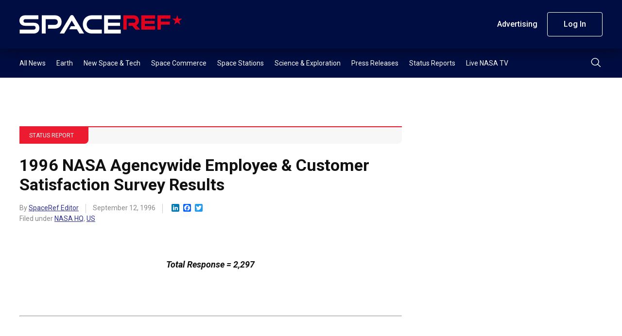

--- FILE ---
content_type: text/html; charset=UTF-8
request_url: https://spaceref.com/status-report/1996-nasa-agencywide-employee-customer-satisfaction-survey-results/
body_size: 20506
content:
<!DOCTYPE html>
<html lang="en-US">
    <head>
        <meta charset="utf-8" />
        <meta name="viewport" content="width=device-width, initial-scale=1" />
        <link rel="stylesheet" href="https://s45588.pcdn.co/wp-content/themes/spaceref-1.2/css/style.min3.css" />
        <title>1996 NASA Agencywide Employee &amp; Customer Satisfaction Survey Results - SpaceRef</title>
        <meta name="description" content="Space news and reference site." />
        <link rel="icon" href="https://s45588.pcdn.co/wp-content/themes/spaceref-1.2/favicon-32x32.png" sizes="32x32" type="image/png" />
        <link rel="icon" href="https://s45588.pcdn.co/wp-content/themes/spaceref-1.2/favicon-16x16.png" sizes="16x16" type="image/png" />
        <meta name="format-detection" content="telephone=no" />
        <meta name="format-detection" content="address=no" />

        
        <!-- Global site tag (gtag.js) - Google Analytics -->
        <script async src="https://www.googletagmanager.com/gtag/js?id=UA-669359-1"></script>
        <script>
            window.dataLayer = window.dataLayer || [];
            function gtag(){dataLayer.push(arguments);}
            gtag('js', new Date());

            gtag('config', 'UA-669359-1');
        </script>

        <meta name='robots' content='index, follow, max-image-preview:large, max-snippet:-1, max-video-preview:-1' />
	<style>img:is([sizes="auto" i], [sizes^="auto," i]) { contain-intrinsic-size: 3000px 1500px }</style>
	
	<!-- This site is optimized with the Yoast SEO Premium plugin v21.6 (Yoast SEO v25.3) - https://yoast.com/wordpress/plugins/seo/ -->
	<link rel="canonical" href="https://spaceref.com/status-report/1996-nasa-agencywide-employee-customer-satisfaction-survey-results/" />
	<meta property="og:locale" content="en_US" />
	<meta property="og:type" content="article" />
	<meta property="og:title" content="1996 NASA Agencywide Employee &amp; Customer Satisfaction Survey Results" />
	<meta property="og:description" content="Total Response = 2,297 1) To your knowledge, does NASA have formal, integrated mission and goal statements? Yes No 95.2 4.8 How Familiar are you with NASA&#8217;s Mission and goal [&hellip;]" />
	<meta property="og:url" content="https://spaceref.com/status-report/1996-nasa-agencywide-employee-customer-satisfaction-survey-results/" />
	<meta property="og:site_name" content="SpaceRef" />
	<meta property="article:published_time" content="1996-09-12T12:00:00+00:00" />
	<meta name="author" content="SpaceRef Editor" />
	<meta name="twitter:card" content="summary_large_image" />
	<meta name="twitter:creator" content="@https://twitter.com/spaceref" />
	<meta name="twitter:label1" content="Written by" />
	<meta name="twitter:data1" content="SpaceRef Editor" />
	<meta name="twitter:label2" content="Est. reading time" />
	<meta name="twitter:data2" content="8 minutes" />
	<script type="application/ld+json" class="yoast-schema-graph">{"@context":"https://schema.org","@graph":[{"@type":"WebPage","@id":"https://spaceref.com/status-report/1996-nasa-agencywide-employee-customer-satisfaction-survey-results/","url":"https://spaceref.com/status-report/1996-nasa-agencywide-employee-customer-satisfaction-survey-results/","name":"1996 NASA Agencywide Employee & Customer Satisfaction Survey Results - SpaceRef","isPartOf":{"@id":"https://spaceref.com/#website"},"datePublished":"1996-09-12T12:00:00+00:00","author":{"@id":"https://spaceref.com/#/schema/person/11c6c5660cbb200769b6d9e1a55f452a"},"breadcrumb":{"@id":"https://spaceref.com/status-report/1996-nasa-agencywide-employee-customer-satisfaction-survey-results/#breadcrumb"},"inLanguage":"en-US","potentialAction":[{"@type":"ReadAction","target":["https://spaceref.com/status-report/1996-nasa-agencywide-employee-customer-satisfaction-survey-results/"]}]},{"@type":"BreadcrumbList","@id":"https://spaceref.com/status-report/1996-nasa-agencywide-employee-customer-satisfaction-survey-results/#breadcrumb","itemListElement":[{"@type":"ListItem","position":1,"name":"Home","item":"https://spaceref.com/"},{"@type":"ListItem","position":2,"name":"1996 NASA Agencywide Employee &#038; Customer Satisfaction Survey Results"}]},{"@type":"WebSite","@id":"https://spaceref.com/#website","url":"https://spaceref.com/","name":"SpaceRef","description":"Space news and reference site.","potentialAction":[{"@type":"SearchAction","target":{"@type":"EntryPoint","urlTemplate":"https://spaceref.com/?s={search_term_string}"},"query-input":{"@type":"PropertyValueSpecification","valueRequired":true,"valueName":"search_term_string"}}],"inLanguage":"en-US"},{"@type":"Person","@id":"https://spaceref.com/#/schema/person/11c6c5660cbb200769b6d9e1a55f452a","name":"SpaceRef Editor","image":{"@type":"ImageObject","inLanguage":"en-US","@id":"https://spaceref.com/#/schema/person/image/","url":"https://secure.gravatar.com/avatar/c50468186193f2dc9a9caf2f371c90578302eed147eb73fb8d5c363479142ed3?s=96&d=mm&r=g","contentUrl":"https://secure.gravatar.com/avatar/c50468186193f2dc9a9caf2f371c90578302eed147eb73fb8d5c363479142ed3?s=96&d=mm&r=g","caption":"SpaceRef Editor"},"description":"SpaceRef staff editor.","sameAs":["https://x.com/https://twitter.com/spaceref"],"url":"https://spaceref.com/author/spaceref/"}]}</script>
	<!-- / Yoast SEO Premium plugin. -->


<link rel='dns-prefetch' href='//static.addtoany.com' />
<script type="text/javascript">
/* <![CDATA[ */
window._wpemojiSettings = {"baseUrl":"https:\/\/s.w.org\/images\/core\/emoji\/16.0.1\/72x72\/","ext":".png","svgUrl":"https:\/\/s.w.org\/images\/core\/emoji\/16.0.1\/svg\/","svgExt":".svg","source":{"concatemoji":"https:\/\/s45588.pcdn.co\/wp-includes\/js\/wp-emoji-release.min.js?ver=6.8.3"}};
/*! This file is auto-generated */
!function(s,n){var o,i,e;function c(e){try{var t={supportTests:e,timestamp:(new Date).valueOf()};sessionStorage.setItem(o,JSON.stringify(t))}catch(e){}}function p(e,t,n){e.clearRect(0,0,e.canvas.width,e.canvas.height),e.fillText(t,0,0);var t=new Uint32Array(e.getImageData(0,0,e.canvas.width,e.canvas.height).data),a=(e.clearRect(0,0,e.canvas.width,e.canvas.height),e.fillText(n,0,0),new Uint32Array(e.getImageData(0,0,e.canvas.width,e.canvas.height).data));return t.every(function(e,t){return e===a[t]})}function u(e,t){e.clearRect(0,0,e.canvas.width,e.canvas.height),e.fillText(t,0,0);for(var n=e.getImageData(16,16,1,1),a=0;a<n.data.length;a++)if(0!==n.data[a])return!1;return!0}function f(e,t,n,a){switch(t){case"flag":return n(e,"\ud83c\udff3\ufe0f\u200d\u26a7\ufe0f","\ud83c\udff3\ufe0f\u200b\u26a7\ufe0f")?!1:!n(e,"\ud83c\udde8\ud83c\uddf6","\ud83c\udde8\u200b\ud83c\uddf6")&&!n(e,"\ud83c\udff4\udb40\udc67\udb40\udc62\udb40\udc65\udb40\udc6e\udb40\udc67\udb40\udc7f","\ud83c\udff4\u200b\udb40\udc67\u200b\udb40\udc62\u200b\udb40\udc65\u200b\udb40\udc6e\u200b\udb40\udc67\u200b\udb40\udc7f");case"emoji":return!a(e,"\ud83e\udedf")}return!1}function g(e,t,n,a){var r="undefined"!=typeof WorkerGlobalScope&&self instanceof WorkerGlobalScope?new OffscreenCanvas(300,150):s.createElement("canvas"),o=r.getContext("2d",{willReadFrequently:!0}),i=(o.textBaseline="top",o.font="600 32px Arial",{});return e.forEach(function(e){i[e]=t(o,e,n,a)}),i}function t(e){var t=s.createElement("script");t.src=e,t.defer=!0,s.head.appendChild(t)}"undefined"!=typeof Promise&&(o="wpEmojiSettingsSupports",i=["flag","emoji"],n.supports={everything:!0,everythingExceptFlag:!0},e=new Promise(function(e){s.addEventListener("DOMContentLoaded",e,{once:!0})}),new Promise(function(t){var n=function(){try{var e=JSON.parse(sessionStorage.getItem(o));if("object"==typeof e&&"number"==typeof e.timestamp&&(new Date).valueOf()<e.timestamp+604800&&"object"==typeof e.supportTests)return e.supportTests}catch(e){}return null}();if(!n){if("undefined"!=typeof Worker&&"undefined"!=typeof OffscreenCanvas&&"undefined"!=typeof URL&&URL.createObjectURL&&"undefined"!=typeof Blob)try{var e="postMessage("+g.toString()+"("+[JSON.stringify(i),f.toString(),p.toString(),u.toString()].join(",")+"));",a=new Blob([e],{type:"text/javascript"}),r=new Worker(URL.createObjectURL(a),{name:"wpTestEmojiSupports"});return void(r.onmessage=function(e){c(n=e.data),r.terminate(),t(n)})}catch(e){}c(n=g(i,f,p,u))}t(n)}).then(function(e){for(var t in e)n.supports[t]=e[t],n.supports.everything=n.supports.everything&&n.supports[t],"flag"!==t&&(n.supports.everythingExceptFlag=n.supports.everythingExceptFlag&&n.supports[t]);n.supports.everythingExceptFlag=n.supports.everythingExceptFlag&&!n.supports.flag,n.DOMReady=!1,n.readyCallback=function(){n.DOMReady=!0}}).then(function(){return e}).then(function(){var e;n.supports.everything||(n.readyCallback(),(e=n.source||{}).concatemoji?t(e.concatemoji):e.wpemoji&&e.twemoji&&(t(e.twemoji),t(e.wpemoji)))}))}((window,document),window._wpemojiSettings);
/* ]]> */
</script>
<style id='wp-emoji-styles-inline-css' type='text/css'>

	img.wp-smiley, img.emoji {
		display: inline !important;
		border: none !important;
		box-shadow: none !important;
		height: 1em !important;
		width: 1em !important;
		margin: 0 0.07em !important;
		vertical-align: -0.1em !important;
		background: none !important;
		padding: 0 !important;
	}
</style>
<link rel='stylesheet' id='wp-block-library-css' href='https://s45588.pcdn.co/wp-includes/css/dist/block-library/style.min.css?ver=6.8.3' type='text/css' media='all' />
<style id='classic-theme-styles-inline-css' type='text/css'>
/*! This file is auto-generated */
.wp-block-button__link{color:#fff;background-color:#32373c;border-radius:9999px;box-shadow:none;text-decoration:none;padding:calc(.667em + 2px) calc(1.333em + 2px);font-size:1.125em}.wp-block-file__button{background:#32373c;color:#fff;text-decoration:none}
</style>
<style id='global-styles-inline-css' type='text/css'>
:root{--wp--preset--aspect-ratio--square: 1;--wp--preset--aspect-ratio--4-3: 4/3;--wp--preset--aspect-ratio--3-4: 3/4;--wp--preset--aspect-ratio--3-2: 3/2;--wp--preset--aspect-ratio--2-3: 2/3;--wp--preset--aspect-ratio--16-9: 16/9;--wp--preset--aspect-ratio--9-16: 9/16;--wp--preset--color--black: #000000;--wp--preset--color--cyan-bluish-gray: #abb8c3;--wp--preset--color--white: #ffffff;--wp--preset--color--pale-pink: #f78da7;--wp--preset--color--vivid-red: #cf2e2e;--wp--preset--color--luminous-vivid-orange: #ff6900;--wp--preset--color--luminous-vivid-amber: #fcb900;--wp--preset--color--light-green-cyan: #7bdcb5;--wp--preset--color--vivid-green-cyan: #00d084;--wp--preset--color--pale-cyan-blue: #8ed1fc;--wp--preset--color--vivid-cyan-blue: #0693e3;--wp--preset--color--vivid-purple: #9b51e0;--wp--preset--gradient--vivid-cyan-blue-to-vivid-purple: linear-gradient(135deg,rgba(6,147,227,1) 0%,rgb(155,81,224) 100%);--wp--preset--gradient--light-green-cyan-to-vivid-green-cyan: linear-gradient(135deg,rgb(122,220,180) 0%,rgb(0,208,130) 100%);--wp--preset--gradient--luminous-vivid-amber-to-luminous-vivid-orange: linear-gradient(135deg,rgba(252,185,0,1) 0%,rgba(255,105,0,1) 100%);--wp--preset--gradient--luminous-vivid-orange-to-vivid-red: linear-gradient(135deg,rgba(255,105,0,1) 0%,rgb(207,46,46) 100%);--wp--preset--gradient--very-light-gray-to-cyan-bluish-gray: linear-gradient(135deg,rgb(238,238,238) 0%,rgb(169,184,195) 100%);--wp--preset--gradient--cool-to-warm-spectrum: linear-gradient(135deg,rgb(74,234,220) 0%,rgb(151,120,209) 20%,rgb(207,42,186) 40%,rgb(238,44,130) 60%,rgb(251,105,98) 80%,rgb(254,248,76) 100%);--wp--preset--gradient--blush-light-purple: linear-gradient(135deg,rgb(255,206,236) 0%,rgb(152,150,240) 100%);--wp--preset--gradient--blush-bordeaux: linear-gradient(135deg,rgb(254,205,165) 0%,rgb(254,45,45) 50%,rgb(107,0,62) 100%);--wp--preset--gradient--luminous-dusk: linear-gradient(135deg,rgb(255,203,112) 0%,rgb(199,81,192) 50%,rgb(65,88,208) 100%);--wp--preset--gradient--pale-ocean: linear-gradient(135deg,rgb(255,245,203) 0%,rgb(182,227,212) 50%,rgb(51,167,181) 100%);--wp--preset--gradient--electric-grass: linear-gradient(135deg,rgb(202,248,128) 0%,rgb(113,206,126) 100%);--wp--preset--gradient--midnight: linear-gradient(135deg,rgb(2,3,129) 0%,rgb(40,116,252) 100%);--wp--preset--font-size--small: 13px;--wp--preset--font-size--medium: 20px;--wp--preset--font-size--large: 36px;--wp--preset--font-size--x-large: 42px;--wp--preset--spacing--20: 0.44rem;--wp--preset--spacing--30: 0.67rem;--wp--preset--spacing--40: 1rem;--wp--preset--spacing--50: 1.5rem;--wp--preset--spacing--60: 2.25rem;--wp--preset--spacing--70: 3.38rem;--wp--preset--spacing--80: 5.06rem;--wp--preset--shadow--natural: 6px 6px 9px rgba(0, 0, 0, 0.2);--wp--preset--shadow--deep: 12px 12px 50px rgba(0, 0, 0, 0.4);--wp--preset--shadow--sharp: 6px 6px 0px rgba(0, 0, 0, 0.2);--wp--preset--shadow--outlined: 6px 6px 0px -3px rgba(255, 255, 255, 1), 6px 6px rgba(0, 0, 0, 1);--wp--preset--shadow--crisp: 6px 6px 0px rgba(0, 0, 0, 1);}:where(.is-layout-flex){gap: 0.5em;}:where(.is-layout-grid){gap: 0.5em;}body .is-layout-flex{display: flex;}.is-layout-flex{flex-wrap: wrap;align-items: center;}.is-layout-flex > :is(*, div){margin: 0;}body .is-layout-grid{display: grid;}.is-layout-grid > :is(*, div){margin: 0;}:where(.wp-block-columns.is-layout-flex){gap: 2em;}:where(.wp-block-columns.is-layout-grid){gap: 2em;}:where(.wp-block-post-template.is-layout-flex){gap: 1.25em;}:where(.wp-block-post-template.is-layout-grid){gap: 1.25em;}.has-black-color{color: var(--wp--preset--color--black) !important;}.has-cyan-bluish-gray-color{color: var(--wp--preset--color--cyan-bluish-gray) !important;}.has-white-color{color: var(--wp--preset--color--white) !important;}.has-pale-pink-color{color: var(--wp--preset--color--pale-pink) !important;}.has-vivid-red-color{color: var(--wp--preset--color--vivid-red) !important;}.has-luminous-vivid-orange-color{color: var(--wp--preset--color--luminous-vivid-orange) !important;}.has-luminous-vivid-amber-color{color: var(--wp--preset--color--luminous-vivid-amber) !important;}.has-light-green-cyan-color{color: var(--wp--preset--color--light-green-cyan) !important;}.has-vivid-green-cyan-color{color: var(--wp--preset--color--vivid-green-cyan) !important;}.has-pale-cyan-blue-color{color: var(--wp--preset--color--pale-cyan-blue) !important;}.has-vivid-cyan-blue-color{color: var(--wp--preset--color--vivid-cyan-blue) !important;}.has-vivid-purple-color{color: var(--wp--preset--color--vivid-purple) !important;}.has-black-background-color{background-color: var(--wp--preset--color--black) !important;}.has-cyan-bluish-gray-background-color{background-color: var(--wp--preset--color--cyan-bluish-gray) !important;}.has-white-background-color{background-color: var(--wp--preset--color--white) !important;}.has-pale-pink-background-color{background-color: var(--wp--preset--color--pale-pink) !important;}.has-vivid-red-background-color{background-color: var(--wp--preset--color--vivid-red) !important;}.has-luminous-vivid-orange-background-color{background-color: var(--wp--preset--color--luminous-vivid-orange) !important;}.has-luminous-vivid-amber-background-color{background-color: var(--wp--preset--color--luminous-vivid-amber) !important;}.has-light-green-cyan-background-color{background-color: var(--wp--preset--color--light-green-cyan) !important;}.has-vivid-green-cyan-background-color{background-color: var(--wp--preset--color--vivid-green-cyan) !important;}.has-pale-cyan-blue-background-color{background-color: var(--wp--preset--color--pale-cyan-blue) !important;}.has-vivid-cyan-blue-background-color{background-color: var(--wp--preset--color--vivid-cyan-blue) !important;}.has-vivid-purple-background-color{background-color: var(--wp--preset--color--vivid-purple) !important;}.has-black-border-color{border-color: var(--wp--preset--color--black) !important;}.has-cyan-bluish-gray-border-color{border-color: var(--wp--preset--color--cyan-bluish-gray) !important;}.has-white-border-color{border-color: var(--wp--preset--color--white) !important;}.has-pale-pink-border-color{border-color: var(--wp--preset--color--pale-pink) !important;}.has-vivid-red-border-color{border-color: var(--wp--preset--color--vivid-red) !important;}.has-luminous-vivid-orange-border-color{border-color: var(--wp--preset--color--luminous-vivid-orange) !important;}.has-luminous-vivid-amber-border-color{border-color: var(--wp--preset--color--luminous-vivid-amber) !important;}.has-light-green-cyan-border-color{border-color: var(--wp--preset--color--light-green-cyan) !important;}.has-vivid-green-cyan-border-color{border-color: var(--wp--preset--color--vivid-green-cyan) !important;}.has-pale-cyan-blue-border-color{border-color: var(--wp--preset--color--pale-cyan-blue) !important;}.has-vivid-cyan-blue-border-color{border-color: var(--wp--preset--color--vivid-cyan-blue) !important;}.has-vivid-purple-border-color{border-color: var(--wp--preset--color--vivid-purple) !important;}.has-vivid-cyan-blue-to-vivid-purple-gradient-background{background: var(--wp--preset--gradient--vivid-cyan-blue-to-vivid-purple) !important;}.has-light-green-cyan-to-vivid-green-cyan-gradient-background{background: var(--wp--preset--gradient--light-green-cyan-to-vivid-green-cyan) !important;}.has-luminous-vivid-amber-to-luminous-vivid-orange-gradient-background{background: var(--wp--preset--gradient--luminous-vivid-amber-to-luminous-vivid-orange) !important;}.has-luminous-vivid-orange-to-vivid-red-gradient-background{background: var(--wp--preset--gradient--luminous-vivid-orange-to-vivid-red) !important;}.has-very-light-gray-to-cyan-bluish-gray-gradient-background{background: var(--wp--preset--gradient--very-light-gray-to-cyan-bluish-gray) !important;}.has-cool-to-warm-spectrum-gradient-background{background: var(--wp--preset--gradient--cool-to-warm-spectrum) !important;}.has-blush-light-purple-gradient-background{background: var(--wp--preset--gradient--blush-light-purple) !important;}.has-blush-bordeaux-gradient-background{background: var(--wp--preset--gradient--blush-bordeaux) !important;}.has-luminous-dusk-gradient-background{background: var(--wp--preset--gradient--luminous-dusk) !important;}.has-pale-ocean-gradient-background{background: var(--wp--preset--gradient--pale-ocean) !important;}.has-electric-grass-gradient-background{background: var(--wp--preset--gradient--electric-grass) !important;}.has-midnight-gradient-background{background: var(--wp--preset--gradient--midnight) !important;}.has-small-font-size{font-size: var(--wp--preset--font-size--small) !important;}.has-medium-font-size{font-size: var(--wp--preset--font-size--medium) !important;}.has-large-font-size{font-size: var(--wp--preset--font-size--large) !important;}.has-x-large-font-size{font-size: var(--wp--preset--font-size--x-large) !important;}
:where(.wp-block-post-template.is-layout-flex){gap: 1.25em;}:where(.wp-block-post-template.is-layout-grid){gap: 1.25em;}
:where(.wp-block-columns.is-layout-flex){gap: 2em;}:where(.wp-block-columns.is-layout-grid){gap: 2em;}
:root :where(.wp-block-pullquote){font-size: 1.5em;line-height: 1.6;}
</style>
<link rel='stylesheet' id='pmpro_frontend_base-css' href='https://s45588.pcdn.co/wp-content/plugins/paid-memberships-pro/css/frontend/base.css?ver=3.4.7' type='text/css' media='all' />
<link rel='stylesheet' id='pmpro_frontend_variation_1-css' href='https://s45588.pcdn.co/wp-content/plugins/paid-memberships-pro/css/frontend/variation_1.css?ver=3.4.7' type='text/css' media='all' />
<link rel='stylesheet' id='pmprorh_frontend-css' href='https://s45588.pcdn.co/wp-content/plugins/pmpro-mailchimp/css/pmpromc.css?ver=6.8.3' type='text/css' media='all' />
<link rel='stylesheet' id='addtoany-css' href='https://s45588.pcdn.co/wp-content/plugins/add-to-any/addtoany.min.css?ver=1.16' type='text/css' media='all' />
<script type="text/javascript" id="addtoany-core-js-before">
/* <![CDATA[ */
window.a2a_config=window.a2a_config||{};a2a_config.callbacks=[];a2a_config.overlays=[];a2a_config.templates={};
/* ]]> */
</script>
<script type="text/javascript" defer src="https://static.addtoany.com/menu/page.js" id="addtoany-core-js"></script>
<script type="text/javascript" src="https://s45588.pcdn.co/wp-includes/js/jquery/jquery.min.js?ver=3.7.1" id="jquery-core-js"></script>
<script type="text/javascript" src="https://s45588.pcdn.co/wp-includes/js/jquery/jquery-migrate.min.js?ver=3.4.1" id="jquery-migrate-js"></script>
<script type="text/javascript" defer src="https://s45588.pcdn.co/wp-content/plugins/add-to-any/addtoany.min.js?ver=1.1" id="addtoany-jquery-js"></script>
<link rel="https://api.w.org/" href="https://spaceref.com/wp-json/" /><link rel="alternate" title="JSON" type="application/json" href="https://spaceref.com/wp-json/wp/v2/posts/111850" /><link rel="EditURI" type="application/rsd+xml" title="RSD" href="https://spaceref.com/xmlrpc.php?rsd" />
<meta name="generator" content="WordPress 6.8.3" />
<link rel='shortlink' href='https://spaceref.com/?p=111850' />
<link rel="alternate" title="oEmbed (JSON)" type="application/json+oembed" href="https://spaceref.com/wp-json/oembed/1.0/embed?url=https%3A%2F%2Fspaceref.com%2Fstatus-report%2F1996-nasa-agencywide-employee-customer-satisfaction-survey-results%2F" />
<link rel="alternate" title="oEmbed (XML)" type="text/xml+oembed" href="https://spaceref.com/wp-json/oembed/1.0/embed?url=https%3A%2F%2Fspaceref.com%2Fstatus-report%2F1996-nasa-agencywide-employee-customer-satisfaction-survey-results%2F&#038;format=xml" />

<!-- This site is using AdRotate Professional v5.13.1 to display their advertisements - https://ajdg.solutions/ -->
<!-- AdRotate CSS -->
<style type="text/css" media="screen">
	.g { margin:0px; padding:0px; overflow:hidden; line-height:1; zoom:1; }
	.g img { height:auto; }
	.g-col { position:relative; float:left; }
	.g-col:first-child { margin-left: 0; }
	.g-col:last-child { margin-right: 0; }
	.woocommerce-page .g, .bbpress-wrapper .g { margin: 20px auto; clear:both; }
	@media only screen and (max-width: 480px) {
		.g-col, .g-dyn, .g-single { width:100%; margin-left:0; margin-right:0; }
		.woocommerce-page .g, .bbpress-wrapper .g { margin: 10px auto; }
	}
</style>
<!-- /AdRotate CSS -->

<style id="pmpro_colors">:root {
	--pmpro--color--base: #ffffff;
	--pmpro--color--contrast: #222222;
	--pmpro--color--accent: #0c3d54;
	--pmpro--color--accent--variation: hsl( 199,75%,28.5% );
	--pmpro--color--border--variation: hsl( 0,0%,91% );
}</style><meta name="tec-api-version" content="v1"><meta name="tec-api-origin" content="https://spaceref.com"><link rel="alternate" href="https://spaceref.com/wp-json/tribe/events/v1/" />    </head>
    <body>
        <main class="main-site">
            <header class="header-site">
                <div class="header-top">
                    <div class="container">
                        <div class="row align-items-center">
                            <div class="col">
                                <div class="header-logo">
                                    <a class="d-block" href="https://spaceref.com">
                                        <img src="https://s45588.pcdn.co/wp-content/themes/spaceref-1.2/images/logo.svg" alt="SPACEREF" class="img" />
                                    </a>
                                </div>
                            </div>
                            <!-- /.col -->
                            <div class="col-auto header-toolbar-col">
                                <nav class="header-toolbar">
                                    <ul class="header-toolbar-list d-flex align-items-center list-clear">
                                        <li><a href="/advertising/" class="button button-transparent">Advertising</a></li>
                                                                                    <li><a href="/login/" class="button button-ghost">Log In</a></li>
                                                                                                                    </ul>
                                </nav>
                            </div>
                            <!-- /.col -->
                            <a href="#" class="navigation-toggle">
                                <span class="navigation-toggle-icon"></span>
                            </a>
                        </div>
                        <!-- /.row -->
                    </div>
                    <!-- /.container -->
                </div>
                <!-- /.header-top -->
                <div class="header-bottom">
                    <div class="container">
                        <div class="row align-items-center">
                            <div class="col">
                                <nav class="header-menu">
                                    <ul id="menu-primary" class="header-menu-list d-flex list-clear"><li id="menu-item-208388" class="menu-item menu-item-type-custom menu-item-object-custom menu-item-208388"><a href="https://spaceref.com/2023/">All News</a></li>
<li id="menu-item-172889" class="menu-item menu-item-type-taxonomy menu-item-object-category menu-item-172889"><a href="https://spaceref.com/earth/">Earth</a></li>
<li id="menu-item-172886" class="menu-item menu-item-type-taxonomy menu-item-object-category menu-item-172886"><a href="https://spaceref.com/newspace-and-tech/">New Space &#038; Tech</a></li>
<li id="menu-item-172888" class="menu-item menu-item-type-taxonomy menu-item-object-category menu-item-172888"><a href="https://spaceref.com/space-commerce/">Space Commerce</a></li>
<li id="menu-item-172887" class="menu-item menu-item-type-taxonomy menu-item-object-category menu-item-172887"><a href="https://spaceref.com/space-stations/">Space Stations</a></li>
<li id="menu-item-172885" class="menu-item menu-item-type-taxonomy menu-item-object-category menu-item-172885"><a href="https://spaceref.com/science-and-exploration/">Science &#038; Exploration</a></li>
<li id="menu-item-173048" class="menu-item menu-item-type-taxonomy menu-item-object-category menu-item-173048"><a href="https://spaceref.com/press-release/">Press Releases</a></li>
<li id="menu-item-173047" class="menu-item menu-item-type-taxonomy menu-item-object-category current-post-ancestor current-menu-parent current-post-parent menu-item-173047"><a href="https://spaceref.com/status-report/">Status Reports</a></li>
<li id="menu-item-201182" class="menu-item menu-item-type-post_type menu-item-object-page menu-item-201182"><a href="https://spaceref.com/live-nasa-tv/">Live NASA TV</a></li>
</ul>                                </nav>
                            </div>
                            <!-- /.col -->
                            <div class="col-auto">
                                <div class="header-search">
                                    <button class="header-search-button" type="submit">
                                        <img src="https://s45588.pcdn.co/wp-content/themes/spaceref-1.2/images/search.svg" alt="Search" class="d-block" />
                                    </button>
                                </div>
                            </div>
                            <!-- /.col -->
                        </div>
                        <!-- /.row -->
                    </div>
                    <!-- /.container -->
                    <div class="header-search-panel">
                        <div class="container">
                            <div class="row">
                                <div class="col-12">
                                    <form role="search" method="get" id="search-form" action="https://spaceref.com/">
                                        <div class="header-search-columns">
                                            <input type="text" id="search" name="s" class="header-search-text" placeholder="Type a keyword" required value="" />
                                            <input type="hidden" />
                                            <a class="header-search-close" type="submit">
                                                <img src="https://s45588.pcdn.co/wp-content/themes/spaceref-1.2/images/close.svg" alt="close" class="d-block" />
                                            </a>
                                        </div>
                                    </form>
                                </div>
                                <!-- /.col -->
                            </div>
                            <!-- /.row -->
                        </div>
                        <!-- /.container -->
                    </div>
                    <!-- /.header-search-panel -->
                </div>
                <!-- /.header-bottom -->
            </header>
            <div class="header-push"></div>
            <div class="navigation-mobile">
                <div class="container">
                    <div class="row">
                        <div class="col-12">
                            <ul id="menu-primary-1" class="navigation-mobile-primary list-clear"><li class="menu-item menu-item-type-custom menu-item-object-custom menu-item-208388"><a href="https://spaceref.com/2023/">All News</a></li>
<li class="menu-item menu-item-type-taxonomy menu-item-object-category menu-item-172889"><a href="https://spaceref.com/earth/">Earth</a></li>
<li class="menu-item menu-item-type-taxonomy menu-item-object-category menu-item-172886"><a href="https://spaceref.com/newspace-and-tech/">New Space &#038; Tech</a></li>
<li class="menu-item menu-item-type-taxonomy menu-item-object-category menu-item-172888"><a href="https://spaceref.com/space-commerce/">Space Commerce</a></li>
<li class="menu-item menu-item-type-taxonomy menu-item-object-category menu-item-172887"><a href="https://spaceref.com/space-stations/">Space Stations</a></li>
<li class="menu-item menu-item-type-taxonomy menu-item-object-category menu-item-172885"><a href="https://spaceref.com/science-and-exploration/">Science &#038; Exploration</a></li>
<li class="menu-item menu-item-type-taxonomy menu-item-object-category menu-item-173048"><a href="https://spaceref.com/press-release/">Press Releases</a></li>
<li class="menu-item menu-item-type-taxonomy menu-item-object-category current-post-ancestor current-menu-parent current-post-parent menu-item-173047"><a href="https://spaceref.com/status-report/">Status Reports</a></li>
<li class="menu-item menu-item-type-post_type menu-item-object-page menu-item-201182"><a href="https://spaceref.com/live-nasa-tv/">Live NASA TV</a></li>
</ul>                            <style>.navigation-mobile-search-wrapper{margin-bottom:3rem;margin-top:4rem;position:relative}.header-mobile-search-text{background:var(--white);height:4.6rem;padding:0 4.6rem 0 1.6rem;border-radius:2.3rem;border:1px solid var(--white)}.header-mobile-search-button{position:absolute;right:0;top:0;width:4.6rem;height:4.6rem;border:0;background:0 0}.header-mobile-search-button img{display:block;margin:0 auto}</style>
                            <div class="navigation-mobile-search-wrapper">
                                <form role="search" method="get" id="search-form" action="https://spaceref.com/">
                                    <div class="header-mobile-search-columns">
                                        <input type="text" id="search" name="s" class="header-mobile-search-text" placeholder="Search" required value="" />
                                        <button class="header-mobile-search-button" type="submit">
                                            <img src="https://s45588.pcdn.co/wp-content/themes/spaceref-1.2/images/search-dark.svg" alt="Search" class="d-block" />
                                        </button>
                                    </div>
                                </form>
                            </div>
                            <ul class="navigation-mobile-secondary list-clear">
                                <li><a href="/advertising/" class="button button-transparent">Advertising</a></li>
                                                                    <li><a href="/login/" class="button button-ghost">Log In</a></li>
                                                                                            </ul>
                        </div>
                        <!-- /.col -->
                    </div>
                    <!-- /.row -->
                </div>
                <!-- /.container -->
            </div>
            <!-- /.navigation-mobile -->
            <div class="content-site">    <div class="content-columns">
        <div class="container">
            <div class="row">
                                                    <div class="col-12">
                        <style>
                            .banner-top img {
                                margin: 0 auto;
                            }
                        </style>
                        <div class="banner-top" style="text-align: center; margin-bottom: 5rem;">
                            <!-- Either there are no banners, they are disabled or none qualified for this location! -->
                        </div>
                    </div>
                                                <div class="col-12 col-lg-8">
                    <article class="article-single">
                                                    <div class="article-single-category">
                                <div class="article-single-category-wrap">
                                                                                                    <a href="/status-report/">Status Report</a>
                                </div>
                            </div>
                            <h1>1996 NASA Agencywide Employee &#038; Customer Satisfaction Survey Results</h1>
                            <div class="article-single-meta">
                                <div class="article-single-meta-item">
                                    By
                                    <a href="https://spaceref.com/author/spaceref/">SpaceRef Editor</a>                                </div>
                                                                                                                                <div class="article-single-meta-item">
                                    September 12, 1996                                </div>
                                <div class="article-single-meta-item">
                                    <div class="addtoany_shortcode"><div class="a2a_kit a2a_kit_size_16 addtoany_list" data-a2a-url="https://spaceref.com/status-report/1996-nasa-agencywide-employee-customer-satisfaction-survey-results/" data-a2a-title="1996 NASA Agencywide Employee &amp; Customer Satisfaction Survey Results"><a class="a2a_button_linkedin" href="https://www.addtoany.com/add_to/linkedin?linkurl=https%3A%2F%2Fspaceref.com%2Fstatus-report%2F1996-nasa-agencywide-employee-customer-satisfaction-survey-results%2F&amp;linkname=1996%20NASA%20Agencywide%20Employee%20%26%20Customer%20Satisfaction%20Survey%20Results" title="LinkedIn" rel="nofollow noopener" target="_blank"></a><a class="a2a_button_facebook" href="https://www.addtoany.com/add_to/facebook?linkurl=https%3A%2F%2Fspaceref.com%2Fstatus-report%2F1996-nasa-agencywide-employee-customer-satisfaction-survey-results%2F&amp;linkname=1996%20NASA%20Agencywide%20Employee%20%26%20Customer%20Satisfaction%20Survey%20Results" title="Facebook" rel="nofollow noopener" target="_blank"></a><a class="a2a_button_twitter" href="https://www.addtoany.com/add_to/twitter?linkurl=https%3A%2F%2Fspaceref.com%2Fstatus-report%2F1996-nasa-agencywide-employee-customer-satisfaction-survey-results%2F&amp;linkname=1996%20NASA%20Agencywide%20Employee%20%26%20Customer%20Satisfaction%20Survey%20Results" title="Twitter" rel="nofollow noopener" target="_blank"></a></div></div>                                </div>
                                                                <div class="article-single-meta-tags">
                                    Filed under
                                    <a href="https://spaceref.com/tag/nasa-hq/" rel="tag">NASA HQ</a>, <a href="https://spaceref.com/tag/us/" rel="tag">US</a>                                </div>
                                                            </div>
                                                <div class="wysiwyg">
                                                        <p><CENTER><br />
<B><I>Total Response = 2,297</I></B><br />
</CENTER><br />
<P><br />
<HR><br />
<P><br />
1)  To your knowledge, does NASA have formal, integrated mission<br />
and goal statements?<br />
<P><br />
<TABLE BORDER><br />
<TR></FONT></TH><FONT SIZE =-1>Yes<br />
</FONT></TH><FONT SIZE =-1>No</TH></TR></p>
<p><TR ALIGN=CENTER VALIGN=CENTER><TD ALIGN=RIGHT><FONT SIZE =-1>95.2</FONT></TD><br />
<TD ALIGN=LEFT><FONT SIZE =-1>4.8</FONT></TD></TR><br />
</TABLE><br />
<P><br />
<BLOCKCITE><br />
How Familiar are you with NASA&#8217;s Mission and goal statements?<br />
</BLOCKCITE><br />
<P><br />
<TABLE BORDER><br />
<TR></FONT></TH><FONT SIZE =-1>Very Familiar</TH><br />
</FONT></TH><FONT SIZE =-1>Familiar</TH><br />
</FONT></TH><FONT SIZE =-1>Not Very Familiar</TH><br />
</FONT></TH><FONT SIZE =-1>Not At All Familiar</TH></TR></p>
<p><TR ALIGN=CENTER VALIGN=CENTER><TD ALIGN=RIGHT><FONT SIZE =-1>12.3</FONT></TD><br />
<TD><FONT SIZE =-1>57.8</FONT></TD><br />
<TD><FONT SIZE =-1>27.9</FONT></TD><br />
<TD ALIGN=LEFT><FONT SIZE =-1>2.0</FONT></TD></TR><br />
</TABLE><br />
<P><br />
<HR><br />
<P><br />
2)  To your knowledge, does your installation (or Headquarters<br />
single-letter code) have formal, integrated mission and goal<br />
statements?<br />
<P><br />
<TABLE BORDER><br />
<TR></FONT></TH><FONT SIZE =-1>Yes</TH><br />
</FONT></TH><FONT SIZE =-1>No</TH></TR></p>
<p><TR ALIGN=CENTER VALIGN=CENTER><TD ALIGN=RIGHT><FONT SIZE =-1>90.0</FONT></TD><br />
<TD ALIGN=LEFT><FONT SIZE =-1>10.0</FONT></TD></TR><br />
</TABLE><br />
<P><br />
<BLOCKCITE><br />
How Familiar are you with your installation&#8217;s Mission and goal<br />
statements?<br />
</BLOCKCITE><br />
<P><br />
<TABLE BORDER><br />
<TR></FONT></TH><FONT SIZE =-1>Very Familiar</TH><br />
</FONT></TH><FONT SIZE =-1>Familiar</TH><br />
</FONT></TH><FONT SIZE =-1>Not Very Familiar</TH><br />
</FONT></TH><FONT SIZE =-1>Not At All Familiar</TH></TR></p>
<p><TR ALIGN=CENTER VALIGN=CENTER><TD ALIGN=RIGHT><FONT SIZE =-1>20.0</FONT></TD><br />
<TD><FONT SIZE =-1>54.3</FONT></TD><br />
<TD><FONT SIZE =-1>22.7</FONT></TD><br />
<TD ALIGN=LEFT><FONT SIZE =-1>3.0</FONT></TD></TR><br />
</TABLE><br />
<P><br />
<HR><br />
<P><br />
3)  To your knowledge, does your division/work unit have formal,<br />
integrated mission and goal statements?<br />
<P><br />
<TABLE BORDER><br />
<TR></FONT></TH><FONT SIZE =-1>Yes</TH><br />
</FONT></TH><FONT SIZE =-1>No</TH></TR></p>
<p><TR ALIGN=CENTER VALIGN=CENTER><TD ALIGN=RIGHT><FONT SIZE =-1>73.9</FONT></TD><br />
<TD ALIGN=LEFT><FONT SIZE =-1>26.1</FONT></TD></TR><br />
</TABLE><br />
<P><br />
<BLOCKCITE><br />
How Familiar are you with your division/work unit&#8217;s mission and<br />
goal statements?<br />
</BLOCKCITE><br />
<P><br />
<TABLE BORDER><br />
<TR></FONT></TH><FONT SIZE =-1>Very Familiar</TH><br />
</FONT></TH><FONT SIZE =-1>Familiar</TH><br />
</FONT></TH><FONT SIZE =-1>Not Very Familiar</TH><br />
</FONT></TH><FONT SIZE =-1>Not At All Familiar</TH></TR></p>
<p><TR ALIGN=CENTER VALIGN=CENTER><TD ALIGN=RIGHT><FONT SIZE =-1>49.6</FONT></TD><br />
<TD><FONT SIZE =-1>39.6</FONT></TD><br />
<TD><FONT SIZE =-1>9.8</FONT></TD><br />
<TD ALIGN=LEFT><FONT SIZE =-1>1.0</FONT></TD></TR><br />
</TABLE><br />
<P><br />
<HR><br />
<P><br />
4)     How clear is it to you what your role is in achieving the<br />
goals of&#8230;<br />
<P><br />
<TABLE BORDER><br />
<TR></FONT></TH><FONT SIZE =-1>Organization</TH><br />
</FONT></TH><FONT SIZE =-1>Very Clear</TH><br />
</FONT></TH><FONT SIZE =-1>Pretty Clear</TH><br />
</FONT></TH><FONT SIZE =-1>Not Too Clear</TH><br />
</FONT></TH><FONT SIZE =-1>Not Clear At All</TH></TR></p>
<p><TR ALIGN=CENTER VALIGN=CENTER><TD ALIGN=LEFT><FONT SIZE =-1>NASA</FONT></TD><br />
<TD><FONT SIZE =-1>26.2</FONT></TD><br />
<TD><FONT SIZE =-1>43.9</FONT></TD><br />
<TD><FONT SIZE =-1>21.3</FONT></TD><br />
<TD ALIGN=LEFT><FONT SIZE =-1>8.7</FONT></TD></TR> </p>
<p><TR ALIGN=CENTER VALIGN=CENTER><TD ALIGN=LEFT><FONT SIZE =-1>Your<br />
Installation<BR>(HQ Code)</FONT></TD><br />
<TD><FONT SIZE =-1>32.3</FONT></TD><br />
<TD><FONT SIZE =-1>43.5</FONT></TD><br />
<TD><FONT SIZE =-1>16.9</FONT></TD><br />
<TD ALIGN=LEFT><FONT SIZE =-1>7.2</FONT></TD></TR> </p>
<p><TR ALIGN=CENTER VALIGN=CENTER><TD ALIGN=LEFT><FONT SIZE =-1>Your Division/Work<br />
Unit</FONT></TD><br />
<TD><FONT SIZE =-1>58.0</FONT></TD><br />
<TD><FONT SIZE =-1>28.3</FONT></TD><br />
<TD><FONT SIZE =-1>8.0</FONT></TD><br />
<TD ALIGN=LEFT><FONT SIZE =-1>5.8</FONT></TD></TR><br />
</TABLE><br />
<P><br />
<HR><br />
<P><br />
5)  How familiar are you with the following documents?<br />
<P><br />
<TABLE BORDER><br />
<TR></FONT></TH><FONT SIZE =-1>  </TH><br />
</FONT></TH><FONT SIZE =-1>I&#8217;ve read this<BR>and I<BR>understand<BR>how it applies<BR>to<br />
my work </TH><br />
</FONT></TH><FONT SIZE =-1>I&#8217;ve read this </TH><br />
</FONT></TH><FONT SIZE =-1>I&#8217;ve seen this </TH><br />
</FONT></TH><FONT SIZE =-1>I&#8217;ve heard of, but<BR>haven&#8217;t seen this</TH><br />
</FONT></TH><FONT SIZE =-1>I&#8217;ve never heard<BR>of this</TH></TR> </p>
<p><TR ALIGN=CENTER VALIGN=CENTER><TD ALIGN=LEFT><FONT SIZE =-1>NASA Strategic<br />
Plan</FONT></TD><br />
<TD><FONT SIZE =-1>23.1</FONT></TD><br />
<TD><FONT SIZE =-1>40.8</FONT></TD><br />
<TD><FONT SIZE =-1>25.5</FONT></TD><br />
<TD><FONT SIZE =-1>9.2</FONT></TD><br />
<TD><FONT SIZE =-1>1.4</FONT></TD></TR> </p>
<p><TR ALIGN=CENTER VALIGN=CENTER><TD ALIGN=LEFT><FONT SIZE =-1><br />
Installation<BR>(HQ Code)<BR>Strategic Plan</FONT></TD><br />
<TD><FONT SIZE =-1>19.8</FONT></TD><br />
<TD><FONT SIZE =-1>24.3</FONT></TD><br />
<TD><FONT SIZE =-1>16.0</FONT></TD><br />
<TD><FONT SIZE =-1>19.7</FONT></TD><br />
<TD><FONT SIZE =-1>20.2</FONT></TD></TR> </p>
<p><TR ALIGN=CENTER VALIGN=CENTER><TD ALIGN=LEFT><FONT SIZE =-1><br />
NASA<BR>Customer<BR>Service Plan</FONT></TD><br />
<TD><FONT SIZE =-1>3.3</FONT></TD><br />
<TD><FONT SIZE =-1>6.0</FONT></TD><br />
<TD><FONT SIZE =-1>7.2</FONT></TD><br />
<TD><FONT SIZE =-1>19.4</FONT></TD><br />
<TD><FONT SIZE =-1>64.1</FONT></TD></TR> </p>
<p><TR ALIGN=CENTER VALIGN=CENTER><TD ALIGN=LEFT><FONT SIZE =-1><br />
Government<BR>Performance<BR>&#038; Results Act</FONT></TD><br />
<TD><FONT SIZE =-1>3.1</FONT></TD><br />
<TD><FONT SIZE =-1>4.1</FONT></TD><br />
<TD><FONT SIZE =-1>4.9</FONT></TD><br />
<TD><FONT SIZE =-1>17.5</FONT></TD><br />
<TD><FONT SIZE =-1>70.5</FONT></TD></TR><br />
</TABLE><br />
<P><br />
<HR><br />
<P><br />
6)     Do you believe NASA is implementing its programs in<br />
accordance with the Strategic Plan?<br />
<P><br />
<TABLE BORDER><br />
<TR></FONT></TH><FONT SIZE =-1>Yes</TH><br />
</FONT></TH><FONT SIZE =-1>No</TH><br />
</FONT></TH><FONT SIZE =-1>Not Sure/Don&#8217;t Know</TH></TR></p>
<p><TR ALIGN=CENTER VALIGN=CENTER><TD ALIGN=RIGHT><FONT SIZE =-1>41.5</FONT></TD><br />
<TD><FONT SIZE =-1>12.2</FONT></TD><br />
<TD ALIGN=LEFT><FONT SIZE =-1>46.3</FONT></TD></TR><br />
</TABLE><br />
<P><br />
<HR><br />
<P><br />
7)  What would you say are the products and services that result<br />
from the work you do?  Indicate the single most important product<br />
or service in column one and secondary or associated products or<br />
services in column two.<br />
<P><br />
<TABLE BORDER><br />
<TR></FONT></TH><FONT SIZE =-1>  </TH><br />
</FONT></TH><FONT SIZE =-1>Primary<BR>Product or<BR>Service<BR>(Mark<BR>only one)</TH><br />
</FONT></TH><FONT SIZE =-1>Secondary/<BR>Associated<BR>Products/Services<BR>(Mark<br />
all<BR>that apply)</TH></TR></p>
<p><TR ALIGN=CENTER VALIGN=CENTER><TD ALIGN=LEFT><FONT SIZE =-1>1.  Aeronautical<br />
technology</FONT></TD><br />
<TD><FONT SIZE =-1>15.9</FONT></TD><br />
<TD><FONT SIZE =-1>19.0</FONT></TD></TR> </p>
<p><TR ALIGN=CENTER VALIGN=CENTER><TD ALIGN=LEFT><FONT SIZE =-1>2.  Science<br />
technology</FONT></TD><br />
<TD><FONT SIZE =-1>8.1</FONT></TD><br />
<TD><FONT SIZE =-1>30.8</FONT></TD></TR> </p>
<p><TR ALIGN=CENTER VALIGN=CENTER><TD ALIGN=LEFT><FONT SIZE =-1>3.  Technology<br />
transfer</FONT></TD><br />
<TD><FONT SIZE =-1>1.9</FONT></TD><br />
<TD><FONT SIZE =-1>37.9</FONT></TD></TR> </p>
<p><TR ALIGN=CENTER VALIGN=CENTER><TD ALIGN=LEFT><FONT SIZE =-1>4.  Program<br />
management</FONT></TD><br />
<TD><FONT SIZE =-1>9.6</FONT></TD><br />
<TD><FONT SIZE =-1>29.8</FONT></TD></TR> </p>
<p><TR ALIGN=CENTER VALIGN=CENTER><TD ALIGN=LEFT><FONT SIZE =-1>5.<br />
Program/systems<br />
documentation</FONT></TD><br />
<TD><FONT SIZE =-1>1.3</FONT></TD><br />
<TD><FONT SIZE =-1>20.6</FONT></TD></TR> </p>
<p><TR ALIGN=CENTER VALIGN=CENTER><TD ALIGN=LEFT><FONT SIZE =-1>6.  Shuttle<br />
launches</FONT></TD><br />
<TD><FONT SIZE =-1>9.6</FONT></TD><br />
<TD><FONT SIZE =-1>16.4</FONT></TD></TR> </p>
<p><TR ALIGN=CENTER VALIGN=CENTER><TD ALIGN=LEFT><FONT SIZE =-1>7.  Facilitating<br />
research<br />
activities</FONT></TD><br />
<TD><FONT SIZE =-1>9.7</FONT></TD><br />
<TD><FONT SIZE =-1>31.3</FONT></TD></TR> </p>
<p><TR ALIGN=CENTER VALIGN=CENTER><TD ALIGN=LEFT><FONT SIZE =-1>8.  Space probes<br />
and<br />
experiments</FONT></TD><br />
<TD><FONT SIZE =-1>6.4</FONT></TD><br />
<TD><FONT SIZE =-1>19.7</FONT></TD></TR> </p>
<p><TR ALIGN=CENTER VALIGN=CENTER><TD ALIGN=LEFT><FONT SIZE =-1>9.<br />
Publications/information<br />
for the public at large</FONT></TD><br />
<TD><FONT SIZE =-1>0.5</FONT></TD><br />
<TD><FONT SIZE =-1>17.9</FONT></TD></TR> </p>
<p><TR ALIGN=CENTER VALIGN=CENTER><TD ALIGN=LEFT><FONT SIZE =-1>10.<br />
Publications/information for the scientific and/or engineering<br />
communities</FONT></TD><br />
<TD><FONT SIZE =-1>2.7</FONT></TD><br />
<TD><FONT SIZE =-1>29.2</FONT></TD></TR> </p>
<p><TR ALIGN=CENTER VALIGN=CENTER><TD ALIGN=LEFT><FONT SIZE =-1>11.<br />
Publications/information for the educational community</FONT></TD><br />
<TD><FONT SIZE =-1>0.2</FONT></TD><br />
<TD><FONT SIZE =-1>16.3</FONT></TD></TR> </p>
<p><TR ALIGN=CENTER VALIGN=CENTER><TD ALIGN=LEFT><FONT SIZE =-1>12.<br />
Publications/information for the media</FONT></TD><br />
<TD><FONT SIZE =-1>0.3</FONT></TD><br />
<TD><FONT SIZE =-1>11.0</FONT></TD></TR> </p>
<p><TR ALIGN=CENTER VALIGN=CENTER><TD ALIGN=LEFT><FONT SIZE =-1>13.  Managerial<br />
guidance/direction</FONT></TD><br />
<TD><FONT SIZE =-1>9.8</FONT></TD><br />
<TD><FONT SIZE =-1>30.7</FONT></TD></TR> </p>
<p><TR ALIGN=CENTER VALIGN=CENTER><TD ALIGN=LEFT><FONT SIZE =-1>14.  Development<br />
of<br />
budgets</FONT></TD><br />
<TD><FONT SIZE =-1>2.3</FONT></TD><br />
<TD><FONT SIZE =-1>26.9</FONT></TD></TR> </p>
<p><TR ALIGN=CENTER VALIGN=CENTER><TD ALIGN=LEFT><FONT SIZE =-1>15.  Financial<br />
data/management</FONT></TD><br />
<TD><FONT SIZE =-1>4.7</FONT></TD><br />
<TD><FONT SIZE =-1>17.0</FONT></TD></TR> </p>
<p><TR ALIGN=CENTER VALIGN=CENTER><TD ALIGN=LEFT><FONT SIZE =-1>16.  Training<br />
products/programs</FONT></TD><br />
<TD><FONT SIZE =-1>1.1</FONT></TD><br />
<TD><FONT SIZE =-1>12.9</FONT></TD></TR> </p>
<p><TR ALIGN=CENTER VALIGN=CENTER><TD ALIGN=LEFT><FONT SIZE =-1>17.  Internal<br />
reports/memoranda/directives</FONT></TD><br />
<TD><FONT SIZE =-1>1.2</FONT></TD><br />
<TD><FONT SIZE =-1>27.7</FONT></TD></TR> </p>
<p><TR ALIGN=CENTER VALIGN=CENTER><TD ALIGN=LEFT><FONT SIZE =-1>18.  Congressional<br />
responses</FONT></TD><br />
<TD><FONT SIZE =-1>0.2</FONT></TD><br />
<TD><FONT SIZE =-1>11.6</FONT></TD></TR> </p>
<p><TR ALIGN=CENTER VALIGN=CENTER><TD ALIGN=LEFT><FONT SIZE =-1>19.  Legal<br />
services</FONT></TD><br />
<TD><FONT SIZE =-1>0.8</FONT></TD><br />
<TD><FONT SIZE =-1>3.6</FONT></TD></TR> </p>
<p><TR ALIGN=CENTER VALIGN=CENTER><TD ALIGN=LEFT><FONT SIZE =-1>20.  Quality<br />
assurance</FONT></TD><br />
<TD><FONT SIZE =-1>2.5</FONT></TD><br />
<TD><FONT SIZE =-1>13.4</FONT></TD></TR> </p>
<p><TR ALIGN=CENTER VALIGN=CENTER><TD ALIGN=LEFT><FONT SIZE =-1>21.  Other</FONT></TD><br />
<TD><FONT SIZE =-1>11.1</FONT></TD><br />
<TD><FONT SIZE =-1>14.3</FONT></TD></TR><br />
</TABLE><br />
<P><br />
<HR><br />
<P><br />
8) Who are your <I>external</I> customers?  External customers are<br />
defined as individuals or groups outside of NASA who use or benefit<br />
from the services and products that you provide.  While the<br />
American public is clearly NASA&#8217;s primary external customer, we are<br />
asking that you be more specific in this case in identifying those<br />
who directly use or benefit from your services.  Please mark your<br />
primary external customer in column one and all that apply in<br />
column two.<br />
<P><br />
<TABLE BORDER><br />
<TR></FONT></TH><FONT SIZE =-1>Customers</TH><br />
</FONT></TH><FONT SIZE =-1>Primary External<BR>Customer<BR>(Mark only one)</TH><br />
</FONT></TH><FONT SIZE =-1>All External<BR>Customers<BR>(Mark all that apply)</TH><br />
<TR ALIGN=CENTER VALIGN=CENTER><TD ALIGN=LEFT><FONT SIZE =-1>U. S. Industry &#038;<br />
Business</FONT></TD><br />
<TD><FONT SIZE =-1>45.3</FONT></TD><br />
<TD><FONT SIZE =-1>43.3</FONT></TD></TR><br />
<TR ALIGN=CENTER VALIGN=CENTER><TD ALIGN=LEFT><FONT SIZE =-1>Foreign<br />
Industry &#038; Business</FONT></TD><br />
<TD><FONT SIZE =-1>0.4</FONT></TD><br />
<TD><FONT SIZE =-1>27.4</FONT></TD></TR><br />
<TR ALIGN=CENTER VALIGN=CENTER><TD ALIGN=LEFT><FONT SIZE =-1>State and Local<br />
Government</FONT></TD><br />
<TD><FONT SIZE =-1>0.5</FONT></TD><br />
<TD><FONT SIZE =-1>24.5</FONT></TD></TR><br />
<TR ALIGN=CENTER VALIGN=CENTER><TD ALIGN=LEFT><FONT SIZE =-1>Other Federal<br />
Agencies</FONT></TD><br />
<TD><FONT SIZE =-1>9.8</FONT></TD><br />
<TD><FONT SIZE =-1>56.3</FONT></TD></TR><br />
<TR ALIGN=CENTER VALIGN=CENTER><TD ALIGN=LEFT><FONT SIZE =-1>Congress</FONT></TD><br />
<TD><FONT SIZE =-1>7.2</FONT></TD><br />
<TD><FONT SIZE =-1>26.0</FONT></TD></TR><br />
<TR ALIGN=CENTER VALIGN=CENTER><TD ALIGN=LEFT><FONT SIZE =-1>Foreign<br />
Governments</FONT></TD><br />
<TD><FONT SIZE =-1>1.2</FONT></TD><br />
<TD><FONT SIZE =-1>19.1</FONT></TD></TR><br />
<TR ALIGN=CENTER VALIGN=CENTER><TD ALIGN=LEFT><FONT SIZE =-1>Academia<br />
(Colleges<BR>&#038; Universities)</FONT></TD><br />
<TD><FONT SIZE =-1>8.3</FONT></TD><br />
<TD><FONT SIZE =-1>58.5</FONT></TD></TR><br />
<TR ALIGN=CENTER VALIGN=CENTER><TD ALIGN=LEFT><FONT SIZE =-1>Education<br />
Community<BR>(K &#8211; 12)</FONT></TD><br />
<TD><FONT SIZE =-1>0.5</FONT></TD><br />
<TD><FONT SIZE =-1>31.8</FONT></TD></TR><br />
<TR ALIGN=CENTER VALIGN=CENTER><TD ALIGN=LEFT><FONT SIZE =-1>Science<br />
Community<BR>(non-academic)</FONT></TD><br />
<TD><FONT SIZE =-1>16.6</FONT></TD><br />
<TD><FONT SIZE =-1>38.0</FONT></TD></TR><br />
<TR ALIGN=CENTER VALIGN=CENTER><TD ALIGN=LEFT><FONT SIZE =-1>Environmental<br />
Policymakers</FONT></TD><br />
<TD><FONT SIZE =-1>0.7</FONT></TD><br />
<TD><FONT SIZE =-1>16.2</FONT></TD></TR><br />
<TR ALIGN=CENTER VALIGN=CENTER><TD ALIGN=LEFT><FONT SIZE =-1>Trade,<br />
Industry, &#038;<BR>Professional Associations<BR>(e.g., Association for<br />
the<BR>Advancementof Science)</FONT></TD><br />
<TD><FONT SIZE =-1>1.2</FONT></TD><br />
<TD><FONT SIZE =-1>28.0</FONT></TD></TR><br />
<TR ALIGN=CENTER VALIGN=CENTER><TD ALIGN=LEFT><FONT SIZE =-1>The Media</FONT></TD><br />
<TD><FONT SIZE =-1>0.4</FONT></TD><br />
<TD><FONT SIZE =-1>19.8</FONT></TD></TR><br />
<TR ALIGN=CENTER VALIGN=CENTER><TD ALIGN=LEFT><FONT SIZE =-1>Individual<br />
Citizens</FONT></TD><br />
<TD><FONT SIZE =-1>4.9</FONT></TD><br />
<TD><FONT SIZE =-1>29.8</FONT></TD></TR><br />
<TR ALIGN=CENTER VALIGN=CENTER><TD ALIGN=LEFT><FONT SIZE =-1>Other</FONT></TD><br />
<TD><FONT SIZE =-1>3.0</FONT></TD><br />
<TD><FONT SIZE =-1>8.6</FONT></TD></TR><br />
<TR ALIGN=CENTER VALIGN=CENTER><TD ALIGN=LEFT><FONT SIZE =-1>I have no external<br />
customers</FONT></TD><br />
<TD><FONT SIZE =-1> </FONT></TD><br />
<TD><FONT SIZE =-1>12.2</FONT></TD></TR><br />
</TABLE><br />
<P><br />
<HR><br />
<P><br />
9)  On average, what percentage of your time do you spend on work<br />
involving NASA&#8217;s <I>external</I> customers?<br />
<P><br />
<TABLE BORDER><br />
<TR></FONT></TH><FONT SIZE =-1>0-25%</TH><br />
</FONT></TH><FONT SIZE =-1>26-50%</TH><br />
</FONT></TH><FONT SIZE =-1>51-75%</TH><br />
</FONT></TH><FONT SIZE =-1>76-100%</TH></TR></p>
<p><TR ALIGN=CENTER VALIGN=CENTER><TD ALIGN=RIGHT><FONT SIZE =-1>52.3</FONT></TD><br />
<TD><FONT SIZE =-1>23.2</FONT></TD><br />
<TD><FONT SIZE =-1>15.2</FONT></TD><br />
<TD ALIGN=LEFT><FONT SIZE =-1>9.3</FONT></TD></TR><br />
</TABLE><br />
<P><br />
<HR><br />
<P><br />
10)  On average, how frequently do you interact with<br />
<I>external</I> customers?<br />
<P><br />
<TABLE BORDER><br />
<TR></FONT></TH><FONT SIZE =-1>Daily</TH><br />
</FONT></TH><FONT SIZE =-1>Weekly</TH><br />
</FONT></TH><FONT SIZE =-1>Monthly</TH><br />
</FONT></TH><FONT SIZE =-1>Less than once a Month</TH><br />
</FONT></TH><FONT SIZE =-1>Never</TH></TR></p>
<p><TR ALIGN=CENTER VALIGN=CENTER><TD ALIGN=RIGHT><FONT SIZE =-1>21.8</FONT></TD><br />
<TD><FONT SIZE =-1>26.1</FONT></TD><br />
<TD><FONT SIZE =-1>15.7</FONT></TD><br />
<TD><FONT SIZE =-1>22.1</FONT></TD><br />
<TD ALIGN=LEFT><FONT SIZE =-1>14.4</FONT></TD></TR><br />
</TABLE><br />
<P><br />
<HR><br />
<P><br />
11) Who are your <I>internal</I> customers?  Internal customers are<br />
defined as individuals or groups within NASA (other than your<br />
immediate supervisor) who use or benefit from the services and<br />
products that you provide.  Please mark your primary internal<br />
customer in column one and all that apply in column two.<br />
<P><br />
<TABLE BORDER><br />
<TR></FONT></TH><FONT SIZE =-1>Customers</TH><br />
</FONT></TH><FONT SIZE =-1>Primary<BR>Internal<BR>Customer<BR>(Mark only one)</TH><br />
</FONT></TH><FONT SIZE =-1>All Internal Customers<BR>(Mark all that apply)</TH><br />
<TR ALIGN=CENTER VALIGN=CENTER><TD ALIGN=LEFT><FONT SIZE =-1>Personnel in<br />
the<BR>installation (HQ Code)<BR>where I work</FONT></TD><br />
<TD><FONT SIZE =-1>73.3</FONT></TD><br />
<TD><FONT SIZE =-1>38.5</FONT></TD></TR><br />
<TR ALIGN=CENTER VALIGN=CENTER><TD ALIGN=LEFT><FONT SIZE =-1>Personnel in<br />
other<BR>NASA Installations<BR>(HQ Codes)</FONT></TD><br />
<TD><FONT SIZE =-1>10.4</FONT></TD><br />
<TD><FONT SIZE =-1>75.4</FONT></TD></TR><br />
<TR ALIGN=CENTER VALIGN=CENTER><TD ALIGN=LEFT><FONT SIZE =-1>Headquarters<BR><br />
programs/functions</FONT></TD><br />
<TD><FONT SIZE =-1>12.8</FONT></TD><br />
<TD><FONT SIZE =-1>58.0</FONT></TD></TR><br />
<TR ALIGN=CENTER VALIGN=CENTER><TD ALIGN=LEFT><FONT SIZE =-1>Other</FONT></TD><br />
<TD><FONT SIZE =-1>3.5</FONT></TD><br />
<TD><FONT SIZE =-1>16.7</FONT></TD></TR><br />
<TR ALIGN=CENTER VALIGN=CENTER><TD ALIGN=LEFT><FONT SIZE =-1>I have no<br />
internal<BR>customers</FONT></TD><br />
<TD><FONT SIZE =-1> </FONT></TD><br />
<TD><FONT SIZE =-1>1.2</FONT></TD></TR><br />
</TABLE><br />
<P><br />
<HR><br />
<P><br />
12) On average, what percentage of your time do you spend on work<br />
involving NASA&#8217;s internal customers?<br />
<P><br />
<TABLE BORDER><br />
<TR></FONT></TH><FONT SIZE =-1>0-25%</TH><br />
</FONT></TH><FONT SIZE =-1>26-50%</TH><br />
</FONT></TH><FONT SIZE =-1>51-75%</TH><br />
</FONT></TH><FONT SIZE =-1>76-100%</TH><br />
</TR></p>
<p><TR ALIGN=CENTER VALIGN=CENTER><TD ALIGN=RIGHT><FONT SIZE =-1>11.4</FONT></TD><br />
<TD><FONT SIZE =-1>25.2</FONT></TD><br />
<TD><FONT SIZE =-1>25.7</FONT></TD><br />
<TD ALIGN=LEFT><FONT SIZE =-1>37.8</FONT></TD><br />
</TR><br />
</TABLE><br />
<P><br />
<HR><br />
<P><br />
13) On average, how frequently do you interact with <I>internal</I><br />
customers?<br />
<P><br />
<TABLE BORDER><br />
<TR></FONT></TH><FONT SIZE =-1>Daily</TH><br />
</FONT></TH><FONT SIZE =-1>Weekly</TH><br />
</FONT></TH><FONT SIZE =-1>Monthly</TH><br />
</FONT></TH><FONT SIZE =-1>Less than once a Month</TH><br />
</FONT></TH><FONT SIZE =-1>Never</TH></TR></p>
<p><TR ALIGN=CENTER VALIGN=CENTER><TD ALIGN=RIGHT><FONT SIZE =-1>76.9</FONT></TD><br />
<TD><FONT SIZE =-1>16.7</FONT></TD><br />
<TD><FONT SIZE =-1>3.4</FONT></TD><br />
<TD><FONT SIZE =-1>2.2</FONT></TD><br />
<TD ALIGN=LEFT><FONT SIZE =-1>0.8</FONT></TD></TR><br />
</TABLE><br />
<P><br />
<HR><br />
<P><br />
14)  Does your division/work unit set customer service standards?<br />
<P><br />
<TABLE BORDER><br />
<TR></FONT></TH><FONT SIZE =-1>Yes</TH><br />
</FONT></TH><FONT SIZE =-1>No</TH><br />
</FONT></TH><FONT SIZE =-1>Don&#8217;t Know</TH></TR></p>
<p><TR ALIGN=CENTER VALIGN=CENTER><TD ALIGN=RIGHT><FONT SIZE =-1>51.9</FONT></TD><br />
<TD><FONT SIZE =-1>33.1</FONT></TD><br />
<TD ALIGN=LEFT><FONT SIZE =-1>15.0</FONT></TD></TR><br />
</TABLE><br />
<P><br />
If yes, does your division/work unit measure output against the<br />
established customer service standards?<br />
<P><br />
<TABLE BORDER><br />
<TR></FONT></TH><FONT SIZE =-1>Yes</TH><br />
</FONT></TH><FONT SIZE =-1>No</TH><br />
</FONT></TH><FONT SIZE =-1>Don&#8217;t Know</TH></TR></p>
<p><TR ALIGN=CENTER VALIGN=CENTER><TD ALIGN=RIGHT><FONT SIZE =-1>75.1</FONT></TD><br />
<TD><FONT SIZE =-1>12.2</FONT></TD><br />
<TD ALIGN=LEFT><FONT SIZE =-1>12.7</FONT></TD></TR><br />
</TABLE><br />
<P><br />
<HR><br />
<P><br />
15) Does your division/work unit collect customer satisfaction<br />
data?<br />
<P><br />
<TABLE BORDER><br />
<TR></FONT></TH><FONT SIZE =-1>Yes</TH><br />
</FONT></TH><FONT SIZE =-1>No (Skip to question 17)</TH><br />
</FONT></TH><FONT SIZE =-1>Don&#8217;t Know (Skip to question 17)</TH></TR></p>
<p><TR ALIGN=CENTER VALIGN=CENTER><TD ALIGN=RIGHT><FONT SIZE =-1>53.8</FONT></TD><br />
<TD><FONT SIZE =-1>31.5</FONT></TD><br />
<TD ALIGN=LEFT><FONT SIZE =-1>14.7</FONT></TD></TR><br />
</TABLE><br />
<P><br />
If yes, what methods does your division/work unit use to gather<br />
these data from its customers?  (Mark all that apply.)<br />
<P><br />
<TABLE BORDER></p>
<p><TR ALIGN=LEFT><TD><FONT SIZE =-1>Informal phone calls/visits</FONT></TD><br />
<TD><FONT SIZE =-1>75.9</FONT></TD></TR></p>
<p><TR ALIGN=LEFT><TD><FONT SIZE =-1>Formal meetings</FONT></TD><br />
<TD><FONT SIZE =-1>54.6</FONT></TD></TR></p>
<p><TR ALIGN=LEFT><TD><FONT SIZE =-1>Written surveys/questionnaires</FONT></TD><br />
<TD><FONT SIZE =-1>59.8</FONT></TD></TR></p>
<p><TR ALIGN=LEFT><TD><FONT SIZE =-1>Phone surveys</FONT></TD><TD><FONT SIZE =-1>10.5</FONT></TD></TR></p>
<p><TR ALIGN=LEFT><TD><FONT SIZE =-1>Focus groups</FONT></TD><TD><FONT SIZE =-1>16.6</FONT></TD></TR></p>
<p><TR ALIGN=LEFT><TD><FONT SIZE =-1>Advisory groups/subcommittees </FONT></TD><br />
<TD><FONT SIZE =-1>28.4</FONT></TD></TR></p>
<p><TR ALIGN=LEFT><TD><FONT SIZE =-1>Customer response cards </FONT></TD><br />
<TD><FONT SIZE =-1>14.4</FONT></TD></TR></p>
<p><TR ALIGN=LEFT><TD><FONT SIZE =-1>Integrated product work teams </FONT></TD><br />
<TD><FONT SIZE =-1>29.0</FONT></TD></TR></p>
<p><TR ALIGN=LEFT><TD><FONT SIZE =-1>Other </FONT></TD><br />
<TD><FONT SIZE =-1>10.4</FONT></TD></TR></p>
<p><TR ALIGN=LEFT><TD><FONT SIZE =-1>Don&#8217;t know</FONT></TD><TD><FONT SIZE =-1>0.9</FONT></TD></TR><br />
</TABLE><br />
<P><br />
<HR><br />
<P><br />
16)  Are the customer satisfaction data collected by your<br />
division/work unit used to improve its products/services?<br />
<P><br />
<TABLE BORDER><br />
<TR></FONT></TH><FONT SIZE =-1>Yes</TH><br />
</FONT></TH><FONT SIZE =-1>No</TH><br />
</FONT></TH><FONT SIZE =-1>Don&#8217;t Know</TH><br />
</FONT></TH><FONT SIZE =-1>Does not Apply</TH></TR></p>
<p><TR ALIGN=CENTER VALIGN=CENTER><TD ALIGN=RIGHT><FONT SIZE =-1>89.3</FONT></TD><br />
<TD><FONT SIZE =-1>2.6</FONT></TD><br />
<TD><FONT SIZE =-1>8.1</FONT></TD><br />
<TD ALIGN=LEFT><FONT SIZE =-1>0.0</FONT></TD></TR><br />
</TABLE><br />
<P><br />
<HR><br />
<P><br />
17)  How confident are you that your division/work unit is fully<br />
satisfying its customers?<br />
<P><br />
<TABLE BORDER><br />
<TR></FONT></TH><FONT SIZE =-1>Very Confident</TH><br />
</FONT></TH><FONT SIZE =-1>Confident</TH><br />
</FONT></TH><FONT SIZE =-1>Not very confident</TH><br />
</FONT></TH><FONT SIZE =-1>Not at all confident</TH><br />
</FONT></TH><FONT SIZE =-1>Don&#8217;t Know</TH></TR></p>
<p><TR ALIGN=CENTER VALIGN=CENTER><TD ALIGN=RIGHT><FONT SIZE =-1>22.6</FONT></TD><br />
<TD><FONT SIZE =-1>55.8</FONT></TD><br />
<TD><FONT SIZE =-1>12.9</FONT></TD><br />
<TD><FONT SIZE =-1>3.2</FONT></TD><br />
<TD ALIGN=LEFT><FONT SIZE =-1>5.6</FONT></TD></TR><br />
</TABLE><br />
<P><br />
<HR><br />
<P><br />
18) Are there NASA employees or activities who deliver products or<br />
services to you for use in your work (i.e., <B>you</B> are<br />
<B>their</B> customer)?<br />
<P><br />
<TABLE BORDER><br />
<TR></FONT></TH><FONT SIZE =-1>Yes</TH><br />
</FONT></TH><FONT SIZE =-1>No</TH></TR></p>
<p><TR ALIGN=CENTER VALIGN=CENTER><TD ALIGN=RIGHT><FONT SIZE =-1>96.0</FONT></TD><br />
<TD ALIGN=LEFT><FONT SIZE =-1>4.0</FONT></TD></TR><br />
</TABLE><br />
<P><br />
If yes, how satisfied are you with the services and products you<br />
receive as a customer?  Mark Not Applicable for those services you<br />
do not receive, and indicate your satisfaction with those you do<br />
receive.<br />
<P><br />
<TABLE BORDER><br />
<TR></FONT></TH><FONT SIZE =-1>Not Applicable<BR><br />
Do not Receive </TH><br />
</FONT></TH><FONT SIZE =-1>Very Satisfied</TH><br />
</FONT></TH><FONT SIZE =-1>Somewhat Satisfied</TH><br />
</FONT></TH><FONT SIZE =-1>Somewhat Dissatisfied</TH><br />
</FONT></TH><FONT SIZE =-1>Very Dissatisfied</TH></p>
<p><TR ALIGN=CENTER VALIGN=CENTER><TD ALIGN=LEFT><FONT SIZE =-1>Financial<br />
data/management</FONT></TD><br />
<TD><FONT SIZE =-1>  </FONT></TD><br />
<TD><FONT SIZE =-1>28.4</FONT></TD><br />
<TD><FONT SIZE =-1>48.3</FONT></TD><br />
<TD><FONT SIZE =-1>16.0</FONT></TD><br />
<TD><FONT SIZE =-1>7.3</FONT></TD></TR></p>
<p><TR ALIGN=CENTER VALIGN=CENTER><TD ALIGN=LEFT><FONT SIZE =-1>Training<br />
products/programs</FONT></TD><br />
<TD><FONT SIZE =-1>  </FONT></TD><br />
<TD><FONT SIZE =-1>37.8</FONT></TD><br />
<TD><FONT SIZE =-1>48.8</FONT></TD><br />
<TD><FONT SIZE =-1>10.0</FONT></TD><br />
<TD><FONT SIZE =-1>3.4</FONT></TD></TR></p>
<p><TR ALIGN=CENTER VALIGN=CENTER><TD ALIGN=LEFT><FONT SIZE =-1>Legal assistance</FONT></TD><br />
<TD><FONT SIZE =-1>  </FONT></TD><br />
<TD><FONT SIZE =-1>38.9</FONT></TD><br />
<TD><FONT SIZE =-1>41.1</FONT></TD><br />
<TD><FONT SIZE =-1>14.7</FONT></TD><br />
<TD><FONT SIZE =-1>5.3</FONT></TD></TR></p>
<p><TR ALIGN=CENTER VALIGN=CENTER><TD ALIGN=LEFT><FONT SIZE =-1>Basic<br />
supplies/services</FONT></TD><br />
<TD><FONT SIZE =-1>  </FONT></TD><br />
<TD><FONT SIZE =-1>35.4</FONT></TD><br />
<TD><FONT SIZE =-1>50.1</FONT></TD><br />
<TD><FONT SIZE =-1>11.2</FONT></TD><br />
<TD><FONT SIZE =-1>3.4</FONT></TD></TR></p>
<p><TR ALIGN=CENTER VALIGN=CENTER><TD ALIGN=LEFT><FONT SIZE =-1>Personnel<br />
administration services</FONT></TD><br />
<TD><FONT SIZE =-1>  </FONT></TD><br />
<TD><FONT SIZE =-1>35.2</FONT></TD><br />
<TD><FONT SIZE =-1>45.7</FONT></TD><br />
<TD><FONT SIZE =-1>13.1</FONT></TD><br />
<TD><FONT SIZE =-1>6.0</FONT></TD></TR></p>
<p><TR ALIGN=CENTER VALIGN=CENTER><TD ALIGN=LEFT><FONT SIZE =-1>Payroll<br />
administration services</FONT></TD><br />
<TD><FONT SIZE =-1>  </FONT></TD><br />
<TD><FONT SIZE =-1>59.5</FONT></TD><br />
<TD><FONT SIZE =-1>34.7</FONT></TD><br />
<TD><FONT SIZE =-1>3.7</FONT></TD><br />
<TD><FONT SIZE =-1>2.2</FONT></TD></TR></p>
<p><TR ALIGN=CENTER VALIGN=CENTER><TD ALIGN=LEFT><FONT SIZE =-1>Computer<br />
software/hardware support services</FONT></TD><br />
<TD><FONT SIZE =-1>  </FONT></TD><br />
<TD><FONT SIZE =-1>32.5</FONT></TD><br />
<TD><FONT SIZE =-1>41.8</FONT></TD><br />
<TD><FONT SIZE =-1>17.3</FONT></TD><br />
<TD><FONT SIZE =-1>8.4</FONT></TD></TR></p>
<p><TR ALIGN=CENTER VALIGN=CENTER><TD ALIGN=LEFT><FONT SIZE =-1>Procurement<br />
support</FONT></TD><br />
<TD><FONT SIZE =-1>  </FONT></TD><br />
<TD><FONT SIZE =-1>25.3</FONT></TD><br />
<TD><FONT SIZE =-1>41.5</FONT></TD><br />
<TD><FONT SIZE =-1>22.6</FONT></TD><br />
<TD><FONT SIZE =-1>10.7</FONT></TD></TR></p>
<p><TR ALIGN=CENTER VALIGN=CENTER><TD ALIGN=LEFT><FONT SIZE =-1>Public affairs<br />
support</FONT></TD><br />
<TD><FONT SIZE =-1>  </FONT></TD><br />
<TD><FONT SIZE =-1>33.7</FONT></TD><br />
<TD><FONT SIZE =-1>45.4</FONT></TD><br />
<TD><FONT SIZE =-1>14.1</FONT></TD><br />
<TD><FONT SIZE =-1>6.8</FONT></TD></TR></p>
<p><TR ALIGN=CENTER VALIGN=CENTER><TD ALIGN=LEFT><FONT SIZE =-1>Security<br />
services</FONT></TD><br />
<TD><FONT SIZE =-1>  </FONT></TD><br />
<TD><FONT SIZE =-1>39.0</FONT></TD><br />
<TD><FONT SIZE =-1>47.4</FONT></TD><br />
<TD><FONT SIZE =-1>9.8</FONT></TD><br />
<TD><FONT SIZE =-1>3.8</FONT></TD></TR></p>
<p><TR ALIGN=CENTER VALIGN=CENTER><TD ALIGN=LEFT><FONT SIZE =-1>Technical support<br />
services</FONT></TD><br />
<TD><FONT SIZE =-1>  </FONT></TD><br />
<TD><FONT SIZE =-1>38.4</FONT></TD><br />
<TD><FONT SIZE =-1>50.8</FONT></TD><br />
<TD><FONT SIZE =-1>7.9</FONT></TD><br />
<TD><FONT SIZE =-1>3.0</FONT></TD></TR></TABLE><P></p>
<p>19)  Have you been asked to provide feedback to your work unit&#8217;s<br />
suppliers concerning your satisfaction with the services/products<br />
they supply you?<br />
<P><br />
<TABLE BORDER><br />
<TR></FONT></TH><FONT SIZE =-1>No</TH><br />
</FONT></TH><FONT SIZE =-1>Yes, but only rarely</TH><br />
</FONT></TH><FONT SIZE =-1>Yes, occasionally</TH><br />
</FONT></TH><FONT SIZE =-1>Yes, frequently</TH><br />
</FONT></TH><FONT SIZE =-1>Yes, too often</TH><br />
</TR></p>
<p><TR ALIGN=CENTER VALIGN=CENTER><TD ALIGN=RIGHT><FONT SIZE =-1>32.5</FONT></TD><br />
<TD><FONT SIZE =-1>27.8</FONT></TD><br />
<TD><FONT SIZE =-1>32.4</FONT></TD><br />
<TD><FONT SIZE =-1>6.8</FONT></TD><br />
<TD ALIGN=LEFT><FONT SIZE =-1>0.5</FONT></TD></TR><br />
</TABLE><br />
<P><br />
<HR><br />
<P><br />
20) Listed below are potential barriers that may prevent your work<br />
unit from providing the best in customer service.  For each item,<br />
indicate how much of a problem this is for your work unit in<br />
performing its job.<br />
<P><br />
<TABLE BORDER><br />
<TR></FONT></TH><FONT SIZE =-1>  </TH><br />
</FONT></TH><FONT SIZE =-1>Not a problem</TH><br />
</FONT></TH><FONT SIZE =-1>A Minor<BR> Problem</TH><br />
</FONT></TH><FONT SIZE =-1>A Major <BR>Problem</TH><br />
<TR ALIGN=CENTER VALIGN=CENTER><TD ALIGN=LEFT><FONT SIZE =-1>Lack of skilled<br />
personnel</FONT></TD><br />
<TD><FONT SIZE =-1>48.8</FONT></TD><br />
<TD><FONT SIZE =-1>33.5</FONT></TD><br />
<TD><FONT SIZE =-1>17.6</FONT></TD></tr>
<p><TR ALIGN=CENTER VALIGN=CENTER><TD ALIGN=LEFT><FONT SIZE =-1>Lack of financial<br />
resources</FONT></TD><br />
<TD><FONT SIZE =-1>21.9</FONT></TD><br />
<TD><FONT SIZE =-1>43.8</FONT></TD><br />
<TD><FONT SIZE =-1>34.4</FONT></TD></tr>
<p><TR ALIGN=CENTER VALIGN=CENTER><TD ALIGN=LEFT><FONT SIZE =-1>Lack of physical<br />
resources<br />(e.g., computers, space)</FONT></TD><br />
<TD><FONT SIZE =-1>45.2</FONT></TD><br />
<TD><FONT SIZE =-1>41.1</FONT></TD><br />
<TD><FONT SIZE =-1>13.6</FONT></TD></tr>
<p><TR ALIGN=CENTER VALIGN=CENTER><TD ALIGN=LEFT><FONT SIZE =-1>Inflexible<br />
management<br />practices</FONT></TD><br />
<TD><FONT SIZE =-1>41.3</FONT></TD><br />
<TD><FONT SIZE =-1>38.8</FONT></TD><br />
<TD><FONT SIZE =-1>19.9</FONT></TD></tr>
<p><TR ALIGN=CENTER VALIGN=CENTER><TD ALIGN=LEFT><FONT SIZE =-1>Inconsistent<br />
management<br />practices</FONT></TD><br />
<TD><FONT SIZE =-1>32.2</FONT></TD><br />
<TD><FONT SIZE =-1>38.3</FONT></TD><br />
<TD><FONT SIZE =-1>29.5</FONT></TD></tr>
<p><TR ALIGN=CENTER VALIGN=CENTER><TD ALIGN=LEFT><FONT SIZE =-1>Lack of staff<br />
involvement<br />in decision making</FONT></TD><br />
<TD><FONT SIZE =-1>46.5</FONT></TD><br />
<TD><FONT SIZE =-1>34.8</FONT></TD><br />
<TD><FONT SIZE =-1>18.8</FONT></TD></tr>
<p><TR ALIGN=CENTER VALIGN=CENTER><TD ALIGN=LEFT><FONT SIZE =-1>Unreasonable<br />
customer<br />demands</FONT></TD><br />
<TD><FONT SIZE =-1>53.7</FONT></TD><br />
<TD><FONT SIZE =-1>36.9</FONT></TD><br />
<TD><FONT SIZE =-1>9.4</FONT></TD></tr>
<p><TR ALIGN=CENTER VALIGN=CENTER><TD ALIGN=LEFT><FONT SIZE =-1>Lack of day-to-day<br />
<br />employee recognition</FONT></TD><br />
<TD><FONT SIZE =-1>51.0</FONT></TD><br />
<TD><FONT SIZE =-1>36.2</FONT></TD><br />
<TD><FONT SIZE =-1>12.8</FONT></TD></tr>
<p><TR ALIGN=CENTER VALIGN=CENTER><TD ALIGN=LEFT><FONT SIZE =-1>Overly bureaucratic<br />
laws,<br />systems, and practices</FONT></TD><br />
<TD><FONT SIZE =-1>15.4</FONT></TD><br />
<TD><FONT SIZE =-1>38.0</FONT></TD><br />
<TD><FONT SIZE =-1>46.6</FONT></TD></tr>
<p><TR ALIGN=CENTER VALIGN=CENTER><TD ALIGN=LEFT><FONT SIZE =-1>Lack of information<br />
from<br />management officials</FONT></TD><br />
<TD><FONT SIZE =-1>31.5</FONT></TD><br />
<TD><FONT SIZE =-1>46.2</FONT></TD><br />
<TD><FONT SIZE =-1>22.3</FONT></TD></tr>
<p><TR ALIGN=CENTER VALIGN=CENTER><TD ALIGN=LEFT><FONT SIZE =-1>Over dependence<br />on<br />
contractors</FONT></TD><br />
<TD><FONT SIZE =-1>44.9</FONT></TD><br />
<TD><FONT SIZE =-1>33.8</FONT></TD><br />
<TD><FONT SIZE =-1>21.3</FONT></TD></tr>
<p><TR ALIGN=CENTER VALIGN=CENTER><TD ALIGN=LEFT><FONT SIZE =-1>Lack of teamwork<br />
<br />within organizational units</FONT></TD><br />
<TD><FONT SIZE =-1>51.8</FONT></TD><br />
<TD><FONT SIZE =-1>34.5</FONT></TD><br />
<TD><FONT SIZE =-1>13.6</FONT></TD></tr>
<p><TR ALIGN=CENTER VALIGN=CENTER><TD ALIGN=LEFT><FONT SIZE =-1>Lack of teamwork<br />
among<br />organizational units</FONT></TD><br />
<TD><FONT SIZE =-1>33.7</FONT></TD><br />
<TD><FONT SIZE =-1>45.2</FONT></TD><br />
<TD><FONT SIZE =-1>21.1</FONT></TD></tr>
<p><TR ALIGN=CENTER VALIGN=CENTER><TD ALIGN=LEFT><FONT SIZE =-1>Lack of control<br />
over suppliers</FONT></TD><br />
<TD><FONT SIZE =-1>50.0</FONT></TD><br />
<TD><FONT SIZE =-1>38.1</FONT></TD><br />
<TD><FONT SIZE =-1>11.9</FONT></TD></tr>
<p><TR ALIGN=CENTER VALIGN=CENTER><TD ALIGN=LEFT><FONT SIZE =-1>Limited opportunities<br />
for<br />education &#038; training</FONT></TD><br />
<TD><FONT SIZE =-1>67.2</FONT></TD><br />
<TD><FONT SIZE =-1>26.1</FONT></TD><br />
<TD><FONT SIZE =-1>6.7</FONT></TD></tr>
<p><TR ALIGN=CENTER VALIGN=CENTER><TD ALIGN=LEFT><FONT SIZE =-1>Inability to<br />
market<br />programs and/or services</FONT></TD><br />
<TD><FONT SIZE =-1>65.0</FONT></TD><br />
<TD><FONT SIZE =-1>25.9</FONT></TD><br />
<TD><FONT SIZE =-1>9.1</FONT></TD></tr>
<p><TR ALIGN=CENTER VALIGN=CENTER><TD ALIGN=LEFT><FONT SIZE =-1>Organizational<br />
instability</FONT></TD><br />
<TD><FONT SIZE =-1>24.5</FONT></TD><br />
<TD><FONT SIZE =-1>36.9</FONT></TD><br />
<TD><FONT SIZE =-1>38.6</FONT></TD></tr>
<p><TR ALIGN=CENTER VALIGN=CENTER><TD ALIGN=LEFT><FONT SIZE =-1>Lack of<br />
customer<br />satisfaction data</FONT></TD><br />
<TD><FONT SIZE =-1>59.9</FONT></TD><br />
<TD><FONT SIZE =-1>33.2</FONT></TD><br />
<TD><FONT SIZE =-1>6.9</FONT></TD></tr>
<p><TR ALIGN=CENTER VALIGN=CENTER><TD ALIGN=LEFT><FONT SIZE =-1>Lack of<br />
customer<br />service standards</FONT></TD><br />
<TD><FONT SIZE =-1>59.2</FONT></TD><br />
<TD><FONT SIZE =-1>33.1</FONT></TD><br />
<TD><FONT SIZE =-1>7.7</FONT></TD></tr>
<p><TR ALIGN=CENTER VALIGN=CENTER><TD ALIGN=LEFT><FONT SIZE =-1>Lack of time</FONT></TD><br />
<TD><FONT SIZE =-1>26.9</FONT></TD><br />
<TD><FONT SIZE =-1>45.7</FONT></TD><br />
<TD><FONT SIZE =-1>27.4</FONT></TD></tr>
</table>
<p></p>
<p>
<HR><br />
Questions 21 and 22 are concerned with your current work<br />
environment; these follow-up on previous internal surveys.<br />
<HR><br />
<P><br />
21)  How satisfied are you with the following aspects of your<br />
current work environment?<br />
<P><br />
<TABLE BORDER><br />
<TR></FONT></TH><FONT SIZE =-1>  </TH><br />
</FONT></TH><FONT SIZE =-1>Very Satisfied</TH><br />
</FONT></TH><FONT SIZE =-1>Somewhat<BR>Satisfied</TH><br />
</FONT></TH><FONT SIZE =-1>Neither Satisfied<BR>Nor Dissatisfied</TH><br />
</FONT></TH><FONT SIZE =-1>Somewhat<BR>Dissatisfied</TH><br />
</FONT></TH><FONT SIZE =-1>Very Dissatisfied</TH></TR></p>
<p><TR ALIGN=CENTER VALIGN=CENTER><TD ALIGN=LEFT><FONT SIZE =-1>Amount of<br />
paperwork</FONT></TD><br />
<TD><FONT SIZE =-1>8.2</FONT></TD><br />
<TD><FONT SIZE =-1>16.1</FONT></TD><br />
<TD><FONT SIZE =-1>29.5</FONT></TD><br />
<TD><FONT SIZE =-1>32.7</FONT></TD><br />
<TD><FONT SIZE =-1>13.4 </FONT></TD></TR></p>
<p><TR ALIGN=CENTER VALIGN=CENTER><TD ALIGN=LEFT><FONT SIZE =-1>Opportunities for<br />
advancement</FONT></TD><br />
<TD><FONT SIZE =-1>9.5</FONT></TD><br />
<TD><FONT SIZE =-1>20.2</FONT></TD><br />
<TD><FONT SIZE =-1>17.4</FONT></TD><br />
<TD><FONT SIZE =-1>28.2</FONT></TD><br />
<TD><FONT SIZE =-1>24.8 </FONT></TD></TR></p>
<p><TR ALIGN=CENTER VALIGN=CENTER><TD ALIGN=LEFT><FONT SIZE =-1>Job<br />
fulfillment/challenge</FONT></TD><br />
<TD><FONT SIZE =-1>35.9</FONT></TD><br />
<TD><FONT SIZE =-1>31.8</FONT></TD><br />
<TD><FONT SIZE =-1>9.4</FONT></TD><br />
<TD><FONT SIZE =-1>14.8</FONT></TD><br />
<TD><FONT SIZE =-1>8.1 </FONT></TD></TR></p>
<p><TR ALIGN=CENTER VALIGN=CENTER><TD ALIGN=LEFT><FONT SIZE =-1>Recognition</FONT></TD><br />
<TD><FONT SIZE =-1>20.4</FONT></TD><br />
<TD><FONT SIZE =-1>31.7</FONT></TD><br />
<TD><FONT SIZE =-1>17.0</FONT></TD><br />
<TD><FONT SIZE =-1>19.3</FONT></TD><br />
<TD><FONT SIZE =-1>11.6 </FONT></TD></TR></p>
<p><TR ALIGN=CENTER VALIGN=CENTER><TD ALIGN=LEFT><FONT SIZE =-1>Use of your skills on<br />
the job</FONT></TD><br />
<TD><FONT SIZE =-1>33.5</FONT></TD><br />
<TD><FONT SIZE =-1>35.1</FONT></TD><br />
<TD><FONT SIZE =-1>10.2</FONT></TD><br />
<TD><FONT SIZE =-1>13.5</FONT></TD><br />
<TD><FONT SIZE =-1>7.7 </FONT></TD></TR></p>
<p><TR ALIGN=CENTER VALIGN=CENTER><TD ALIGN=LEFT><FONT SIZE =-1>Amount of<br />
independence</FONT></TD><br />
<TD><FONT SIZE =-1>46.7</FONT></TD><br />
<TD><FONT SIZE =-1>33.4</FONT></TD><br />
<TD><FONT SIZE =-1>9.1</FONT></TD><br />
<TD><FONT SIZE =-1>6.9</FONT></TD><br />
<TD><FONT SIZE =-1>3.9 </FONT></TD></TR></p>
<p><TR ALIGN=CENTER VALIGN=CENTER><TD ALIGN=LEFT><FONT SIZE =-1>Fairness of<br />
evaluation/<BR>promotion system</FONT></TD><br />
<TD><FONT SIZE =-1>16.0</FONT></TD><br />
<TD><FONT SIZE =-1>24.3</FONT></TD><br />
<TD><FONT SIZE =-1>15.6</FONT></TD><br />
<TD><FONT SIZE =-1>22.3</FONT></TD><br />
<TD><FONT SIZE =-1>21.8</FONT></TD></TR></p>
<p><TR ALIGN=CENTER VALIGN=CENTER><TD ALIGN=LEFT><FONT SIZE =-1>Feedback on your<br />
work</FONT></TD><br />
<TD><FONT SIZE =-1>20.2</FONT></TD><br />
<TD><FONT SIZE =-1>35.0</FONT></TD><br />
<TD><FONT SIZE =-1>20.8</FONT></TD><br />
<TD><FONT SIZE =-1>17.0</FONT></TD><br />
<TD><FONT SIZE =-1>7.0</FONT></TD></TR></p>
<p><TR ALIGN=CENTER VALIGN=CENTER><TD ALIGN=LEFT><FONT SIZE =-1>Physical work<br />
environment</FONT></TD><br />
<TD><FONT SIZE =-1>38.3</FONT></TD><br />
<TD><FONT SIZE =-1>34.5</FONT></TD><br />
<TD><FONT SIZE =-1>13.9</FONT></TD><br />
<TD><FONT SIZE =-1>9.3</FONT></TD><br />
<TD><FONT SIZE =-1>4.0 </FONT></TD></TR></p>
<p><TR ALIGN=CENTER VALIGN=CENTER><TD ALIGN=LEFT><FONT SIZE =-1>Coworkers</FONT></TD><br />
<TD><FONT SIZE =-1>49.0</FONT></TD><br />
<TD><FONT SIZE =-1>34.2</FONT></TD><br />
<TD><FONT SIZE =-1>9.6</FONT></TD><br />
<TD><FONT SIZE =-1>5.9</FONT></TD><br />
<TD><FONT SIZE =-1>1.2 </FONT></TD></TR></p>
<p><TR ALIGN=CENTER VALIGN=CENTER><TD ALIGN=LEFT><FONT SIZE =-1>Morale</FONT></TD><br />
<TD><FONT SIZE =-1>10.5</FONT></TD><br />
<TD><FONT SIZE =-1>23.8</FONT></TD><br />
<TD><FONT SIZE =-1>14.6</FONT></TD><br />
<TD><FONT SIZE =-1>28.9</FONT></TD><br />
<TD><FONT SIZE =-1>22.2</FONT></TD></TR></p>
<p><TR ALIGN=CENTER VALIGN=CENTER><TD ALIGN=LEFT><FONT SIZE =-1>Salary</FONT></TD><br />
<TD><FONT SIZE =-1>21.6</FONT></TD><br />
<TD><FONT SIZE =-1>35.6</FONT></TD><br />
<TD><FONT SIZE =-1>15.5</FONT></TD><br />
<TD><FONT SIZE =-1>20.5</FONT></TD><br />
<TD><FONT SIZE =-1>6.8</FONT></TD></TR></p>
<p><TR ALIGN=CENTER VALIGN=CENTER><TD ALIGN=LEFT><FONT SIZE =-1>Benefits (e.g.,<br />
<BR>health, retirement)</FONT></TD><br />
<TD><FONT SIZE =-1>27.6</FONT></TD><br />
<TD><FONT SIZE =-1>36.8</FONT></TD><br />
<TD><FONT SIZE =-1>14.8</FONT></TD><br />
<TD><FONT SIZE =-1>16.5</FONT></TD><br />
<TD><FONT SIZE =-1>4.3</FONT></TD></TR></p>
<p><TR ALIGN=CENTER VALIGN=CENTER><TD ALIGN=LEFT><FONT SIZE =-1>Focus on<br />
customers</FONT></TD><br />
<TD><FONT SIZE =-1>20.6</FONT></TD><br />
<TD><FONT SIZE =-1>32.6</FONT></TD><br />
<TD><FONT SIZE =-1>34.9</FONT></TD><br />
<TD><FONT SIZE =-1>8.9</FONT></TD><br />
<TD><FONT SIZE =-1>2.9 </FONT></TD></TR></p>
<p><TR ALIGN=CENTER VALIGN=CENTER><TD ALIGN=LEFT><FONT SIZE =-1>Your direct<br />
supervisor</FONT></TD><br />
<TD><FONT SIZE =-1>38.5</FONT></TD><br />
<TD><FONT SIZE =-1>30.8</FONT></TD><br />
<TD><FONT SIZE =-1>12.2</FONT></TD><br />
<TD><FONT SIZE =-1>11.5</FONT></TD><br />
<TD><FONT SIZE =-1>7.0</FONT></TD></TR></p>
<p><TR ALIGN=CENTER VALIGN=CENTER><TD ALIGN=LEFT><FONT SIZE =-1>Installation<br />
management</FONT></TD><br />
<TD><FONT SIZE =-1>13.2</FONT></TD><br />
<TD><FONT SIZE =-1>27.9</FONT></TD><br />
<TD><FONT SIZE =-1>23.5</FONT></TD><br />
<TD><FONT SIZE =-1>23.1</FONT></TD><br />
<TD><FONT SIZE =-1>12.3</FONT></TD></TR></p>
<p><TR ALIGN=CENTER VALIGN=CENTER><TD
ALIGN=LEFT>Communications<BR>within work unit</FONT></TD><br />
<TD><FONT SIZE =-1>27.5</FONT></TD><br />
<TD><FONT SIZE =-1>36.6</FONT></TD><br />
<TD><FONT SIZE =-1>15.4</FONT></TD><br />
<TD><FONT SIZE =-1>15.0</FONT></TD><br />
<TD><FONT SIZE =-1>5.5</FONT></TD></TR></p>
<p><TR ALIGN=CENTER VALIGN=CENTER><TD
ALIGN=LEFT>Communications<BR>within the<BR>Agency</FONT></TD><br />
<TD><FONT SIZE =-1>6.8</FONT></TD><br />
<TD><FONT SIZE =-1>23.0</FONT></TD><br />
<TD><FONT SIZE =-1>27.0</FONT></TD><br />
<TD><FONT SIZE =-1>27.6</FONT></TD><br />
<TD><FONT SIZE =-1>15.5</FONT></TD></TR><br />
</TABLE><br />
<P><br />
<HR><br />
<P><br />
22) Please indicate the extent to which you agree with the<br />
following statements.<br />
<P><br />
<TABLE BORDER><br />
<TR></FONT></TH><FONT SIZE =-1>  </TH><br />
</FONT></TH><FONT SIZE =-1>Agree completely</TH><br />
</FONT></TH><FONT SIZE =-1>Agree somewhat</TH><br />
</FONT></TH><FONT SIZE =-1>Neither Agree<BR>Nor Disagree</TH><br />
</FONT></TH><FONT SIZE =-1>Disagree Somewhat</TH><br />
</FONT></TH><FONT SIZE =-1>Disagree Completely</TH></TR></p>
<p><TR ALIGN=CENTER VALIGN=CENTER><TD ALIGN=LEFT><FONT SIZE =-1>The members of my<br />
division/work unit have sufficient clarity about what is expected<br />
of them</FONT></TD><br />
<TD><FONT SIZE =-1>31.8</FONT></TD><br />
<TD><FONT SIZE =-1>39.0</FONT></TD><br />
<TD><FONT SIZE =-1>9.0</FONT></TD><br />
<TD><FONT SIZE =-1>15.8</FONT></TD><br />
<TD><FONT SIZE =-1>4.4</FONT></TD></TR></p>
<p><TR ALIGN=CENTER VALIGN=CENTER><TD ALIGN=LEFT><FONT SIZE =-1>My managers actively<br />
seek innovative ideas</FONT></TD><br />
<TD><FONT SIZE =-1>27.0</FONT></TD><br />
<TD><FONT SIZE =-1>34.4</FONT></TD><br />
<TD><FONT SIZE =-1>14.1</FONT></TD><br />
<TD><FONT SIZE =-1>16.0</FONT></TD><br />
<TD><FONT SIZE =-1>8.4</FONT></TD></TR></p>
<p><TR ALIGN=CENTER VALIGN=CENTER><TD ALIGN=LEFT><FONT SIZE =-1>Recognition and<br />
awards are nice, but the real reward is the work itself</FONT></TD><br />
<TD><FONT SIZE =-1>24.8</FONT></TD><br />
<TD><FONT SIZE =-1>39.4</FONT></TD><br />
<TD><FONT SIZE =-1>15.5</FONT></TD><br />
<TD><FONT SIZE =-1>16.1</FONT></TD><br />
<TD><FONT SIZE =-1>4.1</FONT></TD></TR></p>
<p><TR ALIGN=CENTER VALIGN=CENTER><TD ALIGN=LEFT><FONT SIZE =-1>NASA employees are<br />
treated fairly and equitably</FONT></TD><br />
<TD><FONT SIZE =-1>10.7</FONT></TD><br />
<TD><FONT SIZE =-1>31.4</FONT></TD><br />
<TD><FONT SIZE =-1>17.9</FONT></TD><br />
<TD><FONT SIZE =-1>26.3</FONT></TD><br />
<TD><FONT SIZE =-1>13.7</FONT></TD></TR></p>
<p><TR ALIGN=CENTER VALIGN=CENTER><TD ALIGN=LEFT><FONT SIZE =-1>Supervisors and<br />
managers take time to discuss career planning with their<br />
people</FONT></TD><br />
<TD><FONT SIZE =-1>9.0</FONT></TD><br />
<TD><FONT SIZE =-1>27.0</FONT></TD><br />
<TD><FONT SIZE =-1>16.8</FONT></TD><br />
<TD><FONT SIZE =-1>25.8</FONT></TD><br />
<TD><FONT SIZE =-1>21.5</FONT></TD></TR></p>
<p><TR ALIGN=CENTER VALIGN=CENTER><TD ALIGN=LEFT><FONT SIZE =-1>I am proud to work<br />
for NASA</FONT></TD><br />
<TD><FONT SIZE =-1>63.7</FONT></TD><br />
<TD><FONT SIZE =-1>24.3</FONT></TD><br />
<TD><FONT SIZE =-1>7.1</FONT></TD><br />
<TD><FONT SIZE =-1>3.7</FONT></TD><br />
<TD><FONT SIZE =-1>1.3</FONT></TD></TR></p>
<p><TR ALIGN=CENTER VALIGN=CENTER><TD ALIGN=LEFT><FONT SIZE =-1>People outside NASA<br />
have an accurate view of what the Agency is all about</FONT></TD><br />
<TD><FONT SIZE =-1>1.6</FONT></TD><br />
<TD><FONT SIZE =-1>12.5</FONT></TD><br />
<TD><FONT SIZE =-1>12.0</FONT></TD><br />
<TD><FONT SIZE =-1>43.4</FONT></TD><br />
<TD><FONT SIZE =-1>30.4</FONT></TD></TR></p>
<p><TR ALIGN=CENTER VALIGN=CENTER><TD ALIGN=LEFT><FONT SIZE =-1>NASA management<br />
communicates a consistent and clear strategic direction</FONT></TD><br />
<TD><FONT SIZE =-1>4.0</FONT></TD><br />
<TD><FONT SIZE =-1>17.9</FONT></TD><br />
<TD><FONT SIZE =-1>17.0</FONT></TD><br />
<TD><FONT SIZE =-1>34.4</FONT></TD><br />
<TD><FONT SIZE =-1>26.6</FONT></TD></TR></p>
<p><TR ALIGN=CENTER VALIGN=CENTER><TD ALIGN=LEFT><FONT SIZE =-1>The members of my<br />
division/work unit understsnd how their efforts fit into the<br />
Agency&#8217;s cascading Strategic Plan</FONT></TD><br />
<TD><FONT SIZE =-1>8.7</FONT></TD><br />
<TD><FONT SIZE =-1>26.5</FONT></TD><br />
<TD><FONT SIZE =-1>23.4</FONT></TD><br />
<TD><FONT SIZE =-1>26.8</FONT></TD><br />
<TD><FONT SIZE =-1>14.6</FONT></TD></TR><br />
</TABLE><br />
<P></p>
<p>23)  Of which occupational group are you a member?<br />
<P><br />
<TABLE BORDER><br />
<TR ALIGN=LEFT><TD><FONT SIZE =-1><br />
Engineering:  includes professional<BR><br />
engineering positions engaged in<BR><br />
aerospace research, technical program<BR><br />
management, development, operations,<BR><br />
professional engineering support,<BR><br />
mathematics support, computer science<BR><br />
and related work.</FONT></TD><TD><FONT SIZE =-1>52.3</FONT></TD></TR></p>
<p><TR ALIGN=LEFT><TD><FONT SIZE =-1><br />
Scientific:  includes professional scientific<BR><br />
positions engaged in aerospace research,<BR><br />
technical program management, development<BR><br />
and operations, including professional physical<BR><br />
science and mathematics support and related<BR><br />
work.</FONT></TD><TD><FONT SIZE =-1>7.1</FONT></TD></TR></p>
<p><TR ALIGN=LEFT><TD><FONT SIZE =-1><br />
Life Science Support:  includes life science<BR><br />
professional positions such as medical officers<BR><br />
and other positions performing professional<BR><br />
work in psychology, the biological sciences,<BR><br />
and professions that support the science of<BR><br />
medicine such as nursing and medical<BR><br />
technology.</FONT></TD><TD><FONT SIZE =-1>0.4</FONT></TD></TR></p>
<p><TR ALIGN=LEFT><TD><FONT SIZE =-1><br />
Technical Support:  includes scientific and<BR><br />
engineering aides, technicians, photographers,<BR><br />
illustrators, quality assurance specialists,<BR><br />
etc.</FONT></TD><TD><FONT SIZE =-1>9.1</FONT></TD></TR></p>
<p><TR ALIGN=LEFT><TD><FONT SIZE =-1><br />
Secretarial/Clerical/Non-professional<BR><br />
Administrative:  includes secretarial, clerical<BR><br />
and administrative support<BR><br />
positions.</FONT></TD><TD><FONT SIZE =-1>6.3</FONT></TD></TR></p>
<p><TR ALIGN=LEFT><TD><FONT SIZE =-1><br />
Professional Administrative:<BR><br />
includes professional/management positions<BR><br />
in areas such as financial management,<BR><br />
procurement, personnel, security,<BR><br />
administration, law, public affairs,<BR><br />
etc.</FONT></TD><TD><FONT SIZE =-1>23.6</FONT></TD></TR></p>
<p><TR ALIGN=LEFT><TD><FONT SIZE =-1><br />
Wage System:  includes trade, craft,<BR><br />
and general labor positions.</FONT></TD><TD><FONT SIZE =-1>1.3</FONT></TD></TR><br />
</TABLE><br />
<P><br />
<HR><br />
<P><br />
24) In column one, please indicate the NASA strategic enterprise or<br />
strategic function with which your work is <I>most</I> associated<br />
(check only one).  In column two, mark all of those enterprises or<br />
functions with which your work is associated (mark all that<br />
apply).<br />
<P><br />
<TABLE BORDER><br />
<TR></FONT></TH><FONT SIZE =-1>This is the<BR>enterprise/<BR>function with<BR>which<br />
my<BR>work is&#8230;</TH><br />
</FONT></TH><FONT SIZE =-1>&#8230;most<BR>associated</TH><br />
</FONT></TH><FONT SIZE =-1>&#8230;also<BR>associated</TH></p>
<p><TR ALIGN=CENTER VALIGN=CENTER><TD ALIGN=LEFT><FONT SIZE =-1>Aeronautics<BR><br />
Enterprise</FONT></TD><br />
<TD><FONT SIZE =-1>25.9</FONT></TD><br />
<TD><FONT SIZE =-1>29.5</FONT></TD></TR></p>
<p><TR ALIGN=CENTER VALIGN=CENTER><TD ALIGN=LEFT><FONT SIZE =-1>Space<BR><br />
Technology<BR>Enterprise</FONT></TD><br />
<TD><FONT SIZE =-1>14.1</FONT></TD><br />
<TD><FONT SIZE =-1>57.5</FONT></TD></TR></p>
<p><TR ALIGN=CENTER VALIGN=CENTER><TD ALIGN=LEFT><FONT SIZE =-1>Scientific<BR><br />
Research<BR>Enterprise</FONT></TD><br />
<TD><FONT SIZE =-1>10.5</FONT></TD><br />
<TD><FONT SIZE =-1>57.5</FONT></TD></TR></p>
<p><TR ALIGN=CENTER VALIGN=CENTER><TD ALIGN=LEFT><FONT SIZE =-1>Human<BR> Exploration<br />
&#038;<BR>Development of<BR><br />
Space Enterprise</FONT></TD><br />
<TD><FONT SIZE =-1>21.8</FONT></TD><br />
<TD><FONT SIZE =-1>33.1</FONT></TD></TR></p>
<p><TR ALIGN=CENTER VALIGN=CENTER><TD ALIGN=LEFT><FONT SIZE =-1>Mission to<BR> Planet<br />
Earth<BR>Enterprise</FONT></TD><br />
<TD><FONT SIZE =-1>7.2</FONT></TD><br />
<TD><FONT SIZE =-1>38.1</FONT></TD></TR></p>
<p><TR ALIGN=CENTER VALIGN=CENTER><TD
ALIGN=LEFT>Space<BR>Communications<BR>Function</FONT></TD><br />
<TD><FONT SIZE =-1>2.9</FONT></TD><br />
<TD><FONT SIZE =-1>25.0</FONT></TD></TR></p>
<p><TR ALIGN=CENTER VALIGN=CENTER><TD ALIGN=LEFT><FONT SIZE =-1>Human<BR><br />
Resources<BR>Function</FONT></TD><br />
<TD><FONT SIZE =-1>6.4</FONT></TD><br />
<TD><FONT SIZE =-1>14.0</FONT></TD></TR></p>
<p><TR ALIGN=CENTER VALIGN=CENTER><TD ALIGN=LEFT><FONT SIZE =-1>Physical<BR><br />
Resources<BR>Function</FONT></TD><br />
<TD><FONT SIZE =-1>4.5</FONT></TD><br />
<TD><FONT SIZE =-1>13.4</FONT></TD></TR></p>
<p><TR ALIGN=CENTER VALIGN=CENTER><TD ALIGN=LEFT><FONT SIZE =-1>I don&#8217;t know</FONT></TD><br />
<TD><FONT SIZE =-1>6.7</FONT></TD><br />
<TD><FONT SIZE =-1>5.5</FONT></TD><br />
</TABLE><br />
<P><br />
<HR><br />
<P><br />
25)  Do you directly supervise other employees?<br />
<P><br />
<TABLE BORDER><br />
<TR></FONT></TH><FONT SIZE =-1>Yes</TH><br />
</FONT></TH><FONT SIZE =-1>No</TH></TR></p>
<p><TR ALIGN=CENTER VALIGN=CENTER><TD ALIGN=RIGHT><FONT SIZE =-1>40.3</FONT></TD><br />
<TD ALIGN=LEFT><FONT SIZE =-1>59.7</FONT></TD></TR><br />
</TABLE><br />
<P><br />
<HR><br />
<P><br />
26)  Please indicate your age range.<br />
<P><br />
<TABLE BORDER><br />
<TR></FONT></TH><FONT SIZE =-1>Less than 25</TH><br />
</FONT></TH><FONT SIZE =-1>25-34</TH><br />
</FONT></TH><FONT SIZE =-1>35-44</TH><br />
</FONT></TH><FONT SIZE =-1>45-54</TH><br />
</FONT></TH><FONT SIZE =-1>55-64</TH><br />
</FONT></TH><FONT SIZE =-1>65 or older</TH></TR></p>
<p><TR ALIGN=CENTER VALIGN=CENTER><TD ALIGN=RIGHT><FONT SIZE =-1>2.5</FONT></TD><br />
<TD><FONT SIZE =-1>18.3</FONT></TD><br />
<TD><FONT SIZE =-1>29.3</FONT></TD><br />
<TD><FONT SIZE =-1>31.8</FONT></TD><br />
<TD><FONT SIZE =-1>17.0</FONT></TD><br />
<TD ALIGN=LEFT><FONT SIZE =-1>1.1</FONT></TD></TR><br />
</TABLE><br />
<P><br />
<HR><br />
<P><br />
27)  What is your highest level of education?<br />
<P><br />
<TABLE BORDER><br />
<TR ALIGN=LEFT><TD><FONT SIZE =-1>Less than high school</FONT></TD><TD><FONT SIZE =-1>0.0</FONT></TD></TR></p>
<p><TR ALIGN=LEFT><TD><FONT SIZE =-1>High school diploma</FONT></TD><TD><FONT SIZE =-1>2.1</FONT></TD></TR></p>
<p><TR ALIGN=LEFT><TD><FONT SIZE =-1>Some college, no degree</FONT></TD><TD><FONT SIZE =-1>10.4</FONT></TD></TR></p>
<p><TR ALIGN=LEFT><TD><FONT SIZE =-1>Associates (2-year) degree</FONT></TD><TD><FONT SIZE =-1>7.5</FONT></TD></TR></p>
<p><TR ALIGN=LEFT><TD><FONT SIZE =-1>Bachelor&#8217;s (4-year)<br />
degree</FONT></TD><TD><FONT SIZE =-1>19.6</FONT></TD></TR></p>
<p><TR ALIGN=LEFT><TD><FONT SIZE =-1>Post-Bachelor&#8217;s courses, no graduate<br />
degree</FONT></TD><TD><FONT SIZE =-1>20.2</FONT></TD></TR></p>
<p><TR ALIGN=LEFT><TD><FONT SIZE =-1>Master&#8217;s degree</FONT></TD><TD><FONT SIZE =-1>29.7</FONT></TD></TR></p>
<p><TR ALIGN=LEFT><TD><FONT SIZE =-1>Doctorate</FONT></TD><TD><FONT SIZE =-1>10.5</FONT></TD></TR><br />
</TABLE><br />
<P><br />
<HR><br />
<P><br />
28)  How long have you worked for NASA?<P><br />
<P><br />
<TABLE BORDER><br />
<TR ALIGN=LEFT><TD><FONT SIZE =-1>Less than 1 year</FONT></TD><TD><FONT SIZE =-1>1.6</FONT></TD></TR></p>
<p><TR ALIGN=LEFT><TD><FONT SIZE =-1>1-5 years</FONT></TD><TD><FONT SIZE =-1>15.3</FONT></TD></TR></p>
<p><TR ALIGN=LEFT><TD><FONT SIZE =-1>6-10 years</FONT></TD><TD><FONT SIZE =-1>24.4</FONT></TD></TR></p>
<p><TR ALIGN=LEFT><TD><FONT SIZE =-1>11-15 years</FONT></TD><TD><FONT SIZE =-1>16.0</FONT></TD></TR></p>
<p><TR ALIGN=LEFT><TD><FONT SIZE =-1>16-20 years</FONT></TD><TD><FONT SIZE =-1>10.2</FONT></TD></TR></p>
<p><TR ALIGN=LEFT><TD><FONT SIZE =-1>21-25 years</FONT></TD><TD><FONT SIZE =-1>7.0</FONT></TD></TR></p>
<p><TR ALIGN=LEFT><TD><FONT SIZE =-1>26-30 years</FONT></TD><TD><FONT SIZE =-1>10.2</FONT></TD></TR></p>
<p><TR ALIGN=LEFT><TD><FONT SIZE =-1>More than 30 years</FONT></TD><TD><FONT SIZE =-1>15.4</FONT></TD></TR><br />
</TABLE><br />
<P><br />
<HR><br />
<P><br />
29)  At which center or installation do you work?<br />
<P><br />
<TABLE BORDER><br />
<TR ALIGN=LEFT><TD><FONT SIZE =-1>Ames Research Center</FONT></TD><TD><FONT SIZE =-1>9.1</FONT></TD></TR></p>
<p><TR ALIGN=LEFT><TD><FONT SIZE =-1>Dryden Flight Research<br />
Center</FONT></TD><TD><FONT SIZE =-1>4.9</FONT></TD></TR></p>
<p><TR ALIGN=LEFT><TD><FONT SIZE =-1>Goddard Space Flight<br />
Center</FONT></TD><TD><FONT SIZE =-1>12.8</FONT></TD></TR></p>
<p><TR ALIGN=LEFT><TD><FONT SIZE =-1>Headquarters</FONT></TD><TD><FONT SIZE =-1>9.4</FONT></TD></TR></p>
<p><TR ALIGN=LEFT><TD><FONT SIZE =-1>Johnson Space Center</FONT></TD><TD><FONT SIZE =-1>12.8</FONT></TD></TR></p>
<p><TR ALIGN=LEFT><TD><FONT SIZE =-1>KennedySpace Center</FONT></TD><TD><FONT SIZE =-1>11.8</FONT></TD></TR></p>
<p><TR ALIGN=LEFT><TD><FONT SIZE =-1>Langley Research Center</FONT></TD><TD><FONT SIZE =-1>11.2</FONT></TD></TR></p>
<p><TR ALIGN=LEFT><TD><FONT SIZE =-1>Lewis Research Center</FONT></TD><TD><FONT SIZE =-1>11.5</FONT></TD></TR></p>
<p><TR ALIGN=LEFT><TD><FONT SIZE =-1>Marshall Space Flight<br />
Center</FONT></TD><TD><FONT SIZE =-1>12.5</FONT></TD></TR></p>
<p><TR ALIGN=LEFT><TD><FONT SIZE =-1>Stennis Space Center</FONT></TD><TD><FONT SIZE =-1>4.0</FONT></TD></TR><br />
</TABLE><P></p>
<p>30)  Please indicate your current grade level.<br />
<P><br />
<TABLE BORDER><br />
<TR ALIGN=LEFT><TD><FONT SIZE =-1>GS1 &#8211; GS4</FONT></TD><TD><FONT SIZE =-1>0.4</FONT></TD></TR></p>
<p><TR ALIGN=LEFT><TD><FONT SIZE =-1>GS5 &#8211; GS8</FONT></TD><TD><FONT SIZE =-1>7.2</FONT></TD></TR></p>
<p><TR ALIGN=LEFT><TD><FONT SIZE =-1>GS9 &#8211; GS12</FONT></TD><TD><FONT SIZE =-1>19.8</FONT></TD></TR></p>
<p><TR ALIGN=LEFT><TD><FONT SIZE =-1>GS13 &#8211; GS15</FONT></TD><TD><FONT SIZE =-1>66.8</FONT></TD></TR></p>
<p><TR ALIGN=LEFT><TD><FONT SIZE =-1>SES or equivalent</FONT></TD><TD><FONT SIZE =-1>5.7</FONT></TD></TR><br />
</TABLE><br />
<P><br />
<HR><br />
<P><br />
31)  Are you a graduate of any of the following programs?<BR><br />
(Check all that you have completed.)<P><br />
<P><br />
<TABLE BORDER><br />
<TR ALIGN=LEFT><TD><FONT SIZE =-1>MEP/MIP</FONT></TD><TD><FONT SIZE =-1>19.3</FONT></TD></TR></p>
<p><TR ALIGN=LEFT><TD><FONT SIZE =-1>SEP</FONT></TD><TD><FONT SIZE =-1>4.0</FONT></TD></TR></p>
<p><TR ALIGN=LEFT><TD><FONT SIZE =-1>PM/APM</FONT></TD><TD><FONT SIZE =-1>5.5</FONT></TD></TR></p>
<p><TR ALIGN=LEFT><TD><FONT SIZE =-1>PDP</FONT></TD><TD><FONT SIZE =-1>4.7</FONT></TD></TR></p>
<p><TR ALIGN=LEFT><TD><FONT SIZE =-1>Center sponsored administrative/clerical<br />
training</FONT></TD><TD><FONT SIZE =-1>8.4</FONT></TD></TR></p>
<p><TR ALIGN=LEFT><TD><FONT SIZE =-1>Center sponsored management<br />
training</FONT></TD><TD><FONT SIZE =-1>34.8</FONT></TD></TR></p>
<p><TR ALIGN=LEFT><TD><FONT SIZE =-1>Continual improvement<br />
training</FONT></TD><TD><FONT SIZE =-1>35.9</FONT></TD></TR><br />
<TR ALIGN=LEFT><TD><FONT SIZE =-1>Customer Service Training</FONT></TD><TD><FONT SIZE =-1>8.1</FONT></TD></TR><br />
</TABLE><br />
<P></p>
                        </div>
                        <!-- /.wysiwyg -->
                                                <div class="author-block">
                            <div class="author-thumb">
                                <div style="display: none;"></div>
                                <div class="author-thumb-img">
                                                                            <img src="https://s45588.pcdn.co/wp-content/uploads/2022/05/SpaceRef.png" alt="" />
                                                                    </div>
                            </div>
                            <!-- /.author-thumb -->
                            <div class="author-content">
                                <div class="author-name">
                                    <a href="https://spaceref.com/author/spaceref/">SpaceRef Editor</a>                                </div>
                                <p>SpaceRef staff editor.</p>
                                <div class="author-links">
                                                                           <a target="_blank" href="https://twitter.com/spaceref">
                                           <svg xmlns="http://www.w3.org/2000/svg" width="15.31" height="15.31" viewBox="0 0 15.31 15.31"><path d="M13.67,32H1.64A1.641,1.641,0,0,0,0,33.64V45.67a1.641,1.641,0,0,0,1.64,1.64H13.67a1.641,1.641,0,0,0,1.64-1.64V33.64A1.641,1.641,0,0,0,13.67,32ZM12,37.427c.007.1.007.195.007.29a6.333,6.333,0,0,1-6.377,6.377,6.348,6.348,0,0,1-3.441-1,4.722,4.722,0,0,0,.54.027,4.494,4.494,0,0,0,2.782-.957,2.244,2.244,0,0,1-2.095-1.555,2.416,2.416,0,0,0,1.012-.041,2.242,2.242,0,0,1-1.794-2.2v-.027a2.24,2.24,0,0,0,1.012.284,2.237,2.237,0,0,1-1-1.866,2.213,2.213,0,0,1,.3-1.131,6.364,6.364,0,0,0,4.62,2.344,2.246,2.246,0,0,1,3.824-2.047,4.392,4.392,0,0,0,1.422-.54,2.235,2.235,0,0,1-.984,1.234,4.46,4.46,0,0,0,1.292-.349A4.718,4.718,0,0,1,12,37.427Z" transform="translate(0 -32)" fill="#888" /></svg> Follow on Twitter
                                       </a>
                                                                    </div>
                            </div>
                        </div>
                        <!-- /.author-block -->
                    </article>
                    <!-- /.article-single -->
                                        <div class="related">
                        <div class="related-global-title">MORE FROM
                                                                                            <a href="/status-report/">Status Report</a>
                        </div>
                        <div class="row related-list g-0">
                                                            <div class="col-12 col-md-6 col-xl-4">
    <article class="article-block">
                    <div class="article-thumb">
                <a class="d-block" href="https://spaceref.com/status-report/nasa-space-station-status-report-16-november-2023-biological-printer-maintenance/">
                    <img src="https://media2.spaceref.com/wp-content/uploads/2023/11/20111545/53336444473_3ee9ff6091_k-1024x683.jpg" alt="NASA Space Station Status Report 16 November, 2023 – Biological Printer Maintenance" class="img" loading="lazy" />
                </a>
            </div>
            <!-- /.article-thumb -->
                <div class="article-content">
            <div class="article-content-top">
                <div class="article-category">
                                        <a href="/status-report/">Status Report</a>
                </div>
                <div class="article-title">
                    <a href="https://spaceref.com/status-report/nasa-space-station-status-report-16-november-2023-biological-printer-maintenance/">
                                                NASA Space Station Status Report 16 November, 2023 – Biological Printer Maintenance                    </a>
                </div>
            </div>
            <div class="article-toolbar">
                <ul class="article-toolbar-list list-clear d-flex">
                                        <li>
                        Status Report                    </li>
                                        <li>
                        Nov 20, 2023                    </li>
                                    </ul>
            </div>
        </div>
        <!-- /.article-content -->
    </article>
</div>
<!-- /.col -->                                                            <div class="col-12 col-md-6 col-xl-4">
    <article class="article-block">
                    <div class="article-thumb">
                <a class="d-block" href="https://spaceref.com/science-and-exploration/image-of-the-week-mars-perseverance-sol-939-right-mastcam-z-camera/">
                    <img src="https://media2.spaceref.com/wp-content/uploads/2023/10/21172230/ZR0_0939_0750300616_519EBY_N0460000ZCAM03797_1100LMJ01_1200-1024x577.jpg" alt="Image of the Week &#8211; Mars Perseverance Sol 939: Right Mastcam-Z Camera" class="img" loading="lazy" />
                </a>
            </div>
            <!-- /.article-thumb -->
                <div class="article-content">
            <div class="article-content-top">
                <div class="article-category">
                                        <a href="/science-and-exploration/">Science and Exploration</a>
                </div>
                <div class="article-title">
                    <a href="https://spaceref.com/science-and-exploration/image-of-the-week-mars-perseverance-sol-939-right-mastcam-z-camera/">
                                                Image of the Week &#8211; Mars Perseverance Sol 939: Right Mastcam-Z Camera                    </a>
                </div>
            </div>
            <div class="article-toolbar">
                <ul class="article-toolbar-list list-clear d-flex">
                                        <li>
                        Press Release                    </li>
                                        <li>
                        Oct 21, 2023                    </li>
                                    </ul>
            </div>
        </div>
        <!-- /.article-content -->
    </article>
</div>
<!-- /.col -->                                                            <div class="col-12 col-md-6 col-xl-4">
    <article class="article-block">
                    <div class="article-thumb">
                <a class="d-block" href="https://spaceref.com/earth/joint-usaf-noaa-solar-geophysical-activity-report-and-forecast-sdf-number-293-issued-at-2200z-on-20-oct-2023/">
                    <img src="https://media2.spaceref.com/wp-content/uploads/2023/10/21172014/latest-12.jpg" alt="Joint USAF/NOAA Solar Geophysical Activity Report and Forecast SDF Number 293 Issued at 2200Z on 20 Oct 2023" class="img" loading="lazy" />
                </a>
            </div>
            <!-- /.article-thumb -->
                <div class="article-content">
            <div class="article-content-top">
                <div class="article-category">
                                        <a href="/earth/">Earth</a>
                </div>
                <div class="article-title">
                    <a href="https://spaceref.com/earth/joint-usaf-noaa-solar-geophysical-activity-report-and-forecast-sdf-number-293-issued-at-2200z-on-20-oct-2023/">
                                                Joint USAF/NOAA Solar Geophysical Activity Report and Forecast SDF Number 293 Issued at 2200Z on 20 Oct 2023                    </a>
                </div>
            </div>
            <div class="article-toolbar">
                <ul class="article-toolbar-list list-clear d-flex">
                                        <li>
                        Press Release                    </li>
                                        <li>
                        Oct 21, 2023                    </li>
                                    </ul>
            </div>
        </div>
        <!-- /.article-content -->
    </article>
</div>
<!-- /.col -->                                                            <div class="col-12 col-md-6 col-xl-4">
    <article class="article-block">
                    <div class="article-thumb">
                <a class="d-block" href="https://spaceref.com/earth/joint-usaf-noaa-solar-geophysical-activity-report-and-forecast-sdf-number-292-issued-at-2200z-on-19-oct-2023/">
                    <img src="https://media2.spaceref.com/wp-content/uploads/2023/10/20091722/latest-11.jpg" alt="Joint USAF/NOAA Solar Geophysical Activity Report and Forecast SDF Number 292 Issued at 2200Z on 19 Oct 2023" class="img" loading="lazy" />
                </a>
            </div>
            <!-- /.article-thumb -->
                <div class="article-content">
            <div class="article-content-top">
                <div class="article-category">
                                        <a href="/earth/">Earth</a>
                </div>
                <div class="article-title">
                    <a href="https://spaceref.com/earth/joint-usaf-noaa-solar-geophysical-activity-report-and-forecast-sdf-number-292-issued-at-2200z-on-19-oct-2023/">
                                                Joint USAF/NOAA Solar Geophysical Activity Report and Forecast SDF Number 292 Issued at 2200Z on 19 Oct 2023                    </a>
                </div>
            </div>
            <div class="article-toolbar">
                <ul class="article-toolbar-list list-clear d-flex">
                                        <li>
                        Status Report                    </li>
                                        <li>
                        Oct 20, 2023                    </li>
                                    </ul>
            </div>
        </div>
        <!-- /.article-content -->
    </article>
</div>
<!-- /.col -->                                                            <div class="col-12 col-md-6 col-xl-4">
    <article class="article-block">
                    <div class="article-thumb">
                <a class="d-block" href="https://spaceref.com/science-and-exploration/chandra-x-ray-observatory-x_ray-view-of-the-galactic-center/">
                    <img src="https://media2.spaceref.com/wp-content/uploads/2023/10/19105847/chandra-1024x576.jpg" alt="Chandra X-ray Observatory X_Ray View Of The Galactic Center" class="img" loading="lazy" />
                </a>
            </div>
            <!-- /.article-thumb -->
                <div class="article-content">
            <div class="article-content-top">
                <div class="article-category">
                                        <a href="/science-and-exploration/">Science and Exploration</a>
                </div>
                <div class="article-title">
                    <a href="https://spaceref.com/science-and-exploration/chandra-x-ray-observatory-x_ray-view-of-the-galactic-center/">
                                                Chandra X-ray Observatory X_Ray View Of The Galactic Center                    </a>
                </div>
            </div>
            <div class="article-toolbar">
                <ul class="article-toolbar-list list-clear d-flex">
                                        <li>
                        Press Release                    </li>
                                        <li>
                        Oct 19, 2023                    </li>
                                    </ul>
            </div>
        </div>
        <!-- /.article-content -->
    </article>
</div>
<!-- /.col -->                                                            <div class="col-12 col-md-6 col-xl-4">
    <article class="article-block">
                    <div class="article-thumb">
                <a class="d-block" href="https://spaceref.com/space-stations/lunar-eclipse-shadow-as-seen-from-orbit/">
                    <img src="https://media2.spaceref.com/wp-content/uploads/2023/10/19105631/moon-1024x577.jpg" alt="Lunar Eclipse Shadow As Seen From Orbit" class="img" loading="lazy" />
                </a>
            </div>
            <!-- /.article-thumb -->
                <div class="article-content">
            <div class="article-content-top">
                <div class="article-category">
                                        <a href="/space-stations/">Space Stations</a>
                </div>
                <div class="article-title">
                    <a href="https://spaceref.com/space-stations/lunar-eclipse-shadow-as-seen-from-orbit/">
                                                Lunar Eclipse Shadow As Seen From Orbit                    </a>
                </div>
            </div>
            <div class="article-toolbar">
                <ul class="article-toolbar-list list-clear d-flex">
                                        <li>
                        Press Release                    </li>
                                        <li>
                        Oct 19, 2023                    </li>
                                    </ul>
            </div>
        </div>
        <!-- /.article-content -->
    </article>
</div>
<!-- /.col -->                                                    </div>
                        <!-- /.row -->
                    </div>
                    <!-- /.related -->
                                    </div>
                <!-- /.col -->
                <div class="col-12 col-lg-4">
                    <aside class="sidebar">

                                                    <div class="banner">
                                <!-- Either there are no banners, they are disabled or none qualified for this location! -->
<!-- Error, Ad (79) is not available at this time due to schedule/budgeting/geolocation/mobile restrictions! -->
<!-- Error, Ad (80) is not available at this time due to schedule/budgeting/geolocation/mobile restrictions! -->
<!-- Error, Ad (82) is not available at this time due to schedule/budgeting/geolocation/mobile restrictions! -->
<!-- Error, Ad (75) is not available at this time due to schedule/budgeting/geolocation/mobile restrictions! -->
<!-- Error, Ad (73) is not available at this time due to schedule/budgeting/geolocation/mobile restrictions! -->
<!-- Error, Ad (63) is not available at this time due to schedule/budgeting/geolocation/mobile restrictions! -->
<!-- Error, Ad (77) is not available at this time due to schedule/budgeting/geolocation/mobile restrictions! -->
<!-- Either there are no banners, they are disabled or none qualified for this location! -->
<!-- Either there are no banners, they are disabled or none qualified for this location! -->
                            </div>
                        
                                                
                        <div class="global-title">
                            <div class="global-title-wrap">
                                                                                                <a href="/status-report/">Status Report</a>
                            </div>
                            <div class="global-title-value">LATEST</div>
                        </div>
                                                    <div class="article-small-list">
                                                    <article class="article-small">
                                <div class="article-small-item">
                                    <a class="article-small-link" href="https://spaceref.com/status-report/nasa-space-station-status-report-16-november-2023-biological-printer-maintenance/">

                                                                                    <span class="article-small-thumb">
                                                <span class="article-small-thumb-img">
                                                    <img src="https://media2.spaceref.com/wp-content/uploads/2023/11/20111545/53336444473_3ee9ff6091_k-1024x683.jpg" alt="NASA Space Station Status Report 16 November, 2023 – Biological Printer Maintenance" />
                                                </span>
                                            </span>
                                                                                <span class="article-small-content">
                                            NASA Space Station Status Report 16 November, 2023 – Biological Printer Maintenance                                        </span>
                                    </a>
                                </div>
                            </article>
                                                    <article class="article-small">
                                <div class="article-small-item">
                                    <a class="article-small-link" href="https://spaceref.com/science-and-exploration/image-of-the-week-mars-perseverance-sol-939-right-mastcam-z-camera/">

                                                                                    <span class="article-small-thumb">
                                                <span class="article-small-thumb-img">
                                                    <img src="https://media2.spaceref.com/wp-content/uploads/2023/10/21172230/ZR0_0939_0750300616_519EBY_N0460000ZCAM03797_1100LMJ01_1200-1024x577.jpg" alt="Image of the Week &#8211; Mars Perseverance Sol 939: Right Mastcam-Z Camera" />
                                                </span>
                                            </span>
                                                                                <span class="article-small-content">
                                            Image of the Week &#8211; Mars Perseverance Sol 939: Right Mastcam-Z Camera                                        </span>
                                    </a>
                                </div>
                            </article>
                                                    <article class="article-small">
                                <div class="article-small-item">
                                    <a class="article-small-link" href="https://spaceref.com/earth/joint-usaf-noaa-solar-geophysical-activity-report-and-forecast-sdf-number-293-issued-at-2200z-on-20-oct-2023/">

                                                                                    <span class="article-small-thumb">
                                                <span class="article-small-thumb-img">
                                                    <img src="https://media2.spaceref.com/wp-content/uploads/2023/10/21172014/latest-12.jpg" alt="Joint USAF/NOAA Solar Geophysical Activity Report and Forecast SDF Number 293 Issued at 2200Z on 20 Oct 2023" />
                                                </span>
                                            </span>
                                                                                <span class="article-small-content">
                                            Joint USAF/NOAA Solar Geophysical Activity Report and Forecast SDF Number 293 Issued at 2200Z on 20 Oct 2023                                        </span>
                                    </a>
                                </div>
                            </article>
                                                    <article class="article-small">
                                <div class="article-small-item">
                                    <a class="article-small-link" href="https://spaceref.com/earth/joint-usaf-noaa-solar-geophysical-activity-report-and-forecast-sdf-number-292-issued-at-2200z-on-19-oct-2023/">

                                                                                    <span class="article-small-thumb">
                                                <span class="article-small-thumb-img">
                                                    <img src="https://media2.spaceref.com/wp-content/uploads/2023/10/20091722/latest-11.jpg" alt="Joint USAF/NOAA Solar Geophysical Activity Report and Forecast SDF Number 292 Issued at 2200Z on 19 Oct 2023" />
                                                </span>
                                            </span>
                                                                                <span class="article-small-content">
                                            Joint USAF/NOAA Solar Geophysical Activity Report and Forecast SDF Number 292 Issued at 2200Z on 19 Oct 2023                                        </span>
                                    </a>
                                </div>
                            </article>
                                                    <article class="article-small">
                                <div class="article-small-item">
                                    <a class="article-small-link" href="https://spaceref.com/science-and-exploration/chandra-x-ray-observatory-x_ray-view-of-the-galactic-center/">

                                                                                    <span class="article-small-thumb">
                                                <span class="article-small-thumb-img">
                                                    <img src="https://media2.spaceref.com/wp-content/uploads/2023/10/19105847/chandra-1024x576.jpg" alt="Chandra X-ray Observatory X_Ray View Of The Galactic Center" />
                                                </span>
                                            </span>
                                                                                <span class="article-small-content">
                                            Chandra X-ray Observatory X_Ray View Of The Galactic Center                                        </span>
                                    </a>
                                </div>
                            </article>
                                                    </div>
                            <!-- /.article-small-list -->
                        
                    </aside>
                </div>
                <!-- /.col -->
            </div>
            <!-- /.row -->
        </div>
        <!-- /.container -->
    </div>
    <!-- /.content-columns -->
    <div class="article-modal">
        <div class="article-modal-background">
            <img src="https://s45588.pcdn.co/wp-content/themes/spaceref-1.2/images/background-2.jpg" alt="" class="img">
        </div>
        <div class="article-modal-content">
            <div class="article-modal-logo">
                <img src="https://s45588.pcdn.co/wp-content/themes/spaceref-1.2/images/logo.svg" alt="spaceref" class="img">
            </div>
            <div class="article-modal-pull">
            </div>
        </div>
        <!-- /.article-modal-content -->
    </div>
    <!-- /.article-modal -->
<style>
.subscribe-radio a {
    overflow: hidden;
}
.subscribe-option-note {
    position: absolute;
    transform: rotate(45deg);
    right: -2.9rem;
    top: 2rem;
    color: var(--white);
    background-color: var(--secondary);
    width: 13rem;
    text-align: center;
    padding: 0.5rem 0;
    font-weight: bold;
    font-size: 1.2rem;
}
</style> 
<div class="subscribe ">
    <div class="container">
        <div class="row align-items-center">
            <div class="col-12 col-lg-6">
                <aside class="subscribe-sidebar">
                    <div class="subscribe-logo">
                        <img src="https://s45588.pcdn.co/wp-content/themes/spaceref-1.2/images/logo.svg" alt="SPACEREF" class="img" />
                    </div>
                                        <h5>Want the latest space news? Choose a subscription option.</h5>
                                                            <p>Whether you're looking for the latest space exploration, business, government, education, technology, policy news, opinions and more, we've got you covered. (Try us out for a month before you pay anything.)</p>
                                    </aside>
            </div>
            <!-- /.col -->
            <div class="col-12 col-lg-6">
                <div class="tab">
                    <form>
                        <ul class="subscribe-tabs tabs list-clear">
                            <li class="active">Bill Monthly</li>
                            <li>Bill Annually</li>
                        </ul>
                        <div class="subscribe-title">Subscription Options</div>
                        <div class="box visible">
                                                    </div>
                        <!-- /.box -->
                        <div class="box">
                                                    </div>
                        <!-- /.box -->
                    </form>
                </div>
                <!-- /.tab -->
            </div>
            <!-- /.col -->
        </div>
        <!-- /.row -->
    </div>
    <!-- /.container -->
</div>
<!-- /.subscribe -->            </div>
            <footer class="footer-site">
                <div class="container">
                    <div class="row">
                        <div class="col-12 col-sm-6 col-md-4 col-lg-3">
                                                            <div class="footer-title">Company Information</div>
                                                                                        <ul class="footer-list list-clear">
                                                                                                                        <li><a href="https://spaceref.com/about/" target="_self">About - Contact</a></li>
                                                                                                                                                                <li><a href="https://spaceref.com/advertising/" target="_self">Advertising</a></li>
                                                                                                                                                                <li><a href="https://spaceref.com/employment/" target="_self">Careers</a></li>
                                                                                                                                                                <li><a href="https://spaceref.com/copyright/" target="_self">Copyright</a></li>
                                                                                                                                                                <li><a href="https://spaceref.com/privacy-policy/" target="_self">Privacy Policy</a></li>
                                                                                                                                                                <li><a href="https://spaceref.com/terms-of-use/" target="_self">Terms of Use</a></li>
                                                                                                            </ul>
                                                    </div>
                        <!-- /.col -->
                        <div class="col-12 col-sm-6 col-md-4 col-lg-3">
                                                            <div class="footer-title">Other Multiverse Sites</div>
                                                                                        <ul class="footer-list list-clear">
                                                                                                                        <li><a href="https://multiverse.media/" target="_blank">Multiverse Media</a></li>
                                                                                                                                                                <li><a href="https://multiversepublishingllc.com/" target="_blank">Multiverse Publishing</a></li>
                                                                                                                                                                <li><a href="https://parabolicarc.com" target="_blank">Parabolic Arc</a></li>
                                                                                                                                                                <li><a href="https://2211.world/" target="_blank">2211.World - Space Philosophy</a></li>
                                                                                                                                                                <li><a href="https://thehighfrontiermovie.com/" target="_blank">The High Frontier: The Untold Story of Gerard K. O’Neill</a></li>
                                                                                                            </ul>
                                                    </div>
                        <!-- /.col -->
                        <div class="col-12 col-sm-6 col-md-4 col-lg-2">
                                                            <div class="footer-title">Archives</div>
                                                                                        <ul class="footer-list footer-list-2 list-clear">
                                                                                                                        <li><a href="/2023/" target="_self">2023</a></li>
                                                                                                                                                                <li><a href="/2022/" target="_self">2022</a></li>
                                                                                                                                                                <li><a href="/2021/" target="_self">2021</a></li>
                                                                                                                                                                <li><a href="/2020/" target="_self">2020</a></li>
                                                                                                                                                                <li><a href="/2019/" target="_self">2019</a></li>
                                                                                                                                                                <li><a href="/2018/" target="_self">2018</a></li>
                                                                                                                                                                <li><a href="/2017/" target="_self">2017</a></li>
                                                                                                                                                                <li><a href="/2016/" target="_self">2016</a></li>
                                                                                                                                                                <li><a href="/2015/" target="_self">2015</a></li>
                                                                                                                                                                <li><a href="/2014/" target="_self">2014</a></li>
                                                                                                                                                                <li><a href="/2013/" target="_self">2013</a></li>
                                                                                                                                                                <li><a href="/2012/" target="_self">2012</a></li>
                                                                                                            </ul>
                                                    </div>
                        <div class="col-12 col-lg-4">
                                                            <div class="footer-title">Featured</div>
                                                                                        <ul class="footer-list list-clear">
                                                                                                                        <li><a href="https://starshipreport.com/" target="_blank">The SpaceX Starship Report</a></li>
                                                                                                                                                                <li><a href="https://cislunar.report/" target="_blank">The Cislunar Market Opportunities Report</a></li>
                                                                                                            </ul>
                                                    </div>
                    </div>
                    <!-- /.row -->
                    <div class="row align-items-center">
                        <div class="col-sm-auto">
                            <div class="footer-logo">
                                <a class="d-block" href="https://spaceref.com">
                                    <img src="https://s45588.pcdn.co/wp-content/themes/spaceref-1.2/images/logo-small.svg" alt="SPACEREF" class="img" />
                                </a>
                            </div>
                        </div>
                        <!-- /.col -->
                        <div class="col-sm">
                            <div class="footer-copyright">
                                                                    <p>2026 Multiverse Media Inc. All rights reserved.</p>
                                                            </div>
                        </div>
                        <!-- /.col -->
                    </div>
                    <!-- /.row -->
                </div>
                <!-- /.container -->
            </footer>
        </main>
        <!-- /.main-site -->
        <script src="https://code.jquery.com/jquery-3.6.0.min.js" integrity="sha256-/xUj+3OJU5yExlq6GSYGSHk7tPXikynS7ogEvDej/m4=" crossorigin="anonymous"></script>
        <script src="https://cdn.jsdelivr.net/npm/litepicker/dist/litepicker.js"></script>
        <script src="https://s45588.pcdn.co/wp-content/themes/spaceref-1.2/js/app.js"></script>
        <script type="speculationrules">
{"prefetch":[{"source":"document","where":{"and":[{"href_matches":"\/*"},{"not":{"href_matches":["\/wp-*.php","\/wp-admin\/*","\/wp-content\/uploads\/*","\/wp-content\/*","\/wp-content\/plugins\/*","\/wp-content\/themes\/spaceref-1.2\/*","\/*\\?(.+)"]}},{"not":{"selector_matches":"a[rel~=\"nofollow\"]"}},{"not":{"selector_matches":".no-prefetch, .no-prefetch a"}}]},"eagerness":"conservative"}]}
</script>
		<!-- Memberships powered by Paid Memberships Pro v3.4.7. -->
			<script>
		( function ( body ) {
			'use strict';
			body.className = body.className.replace( /\btribe-no-js\b/, 'tribe-js' );
		} )( document.body );
		</script>
		<script> /* <![CDATA[ */var tribe_l10n_datatables = {"aria":{"sort_ascending":": activate to sort column ascending","sort_descending":": activate to sort column descending"},"length_menu":"Show _MENU_ entries","empty_table":"No data available in table","info":"Showing _START_ to _END_ of _TOTAL_ entries","info_empty":"Showing 0 to 0 of 0 entries","info_filtered":"(filtered from _MAX_ total entries)","zero_records":"No matching records found","search":"Search:","all_selected_text":"All items on this page were selected. ","select_all_link":"Select all pages","clear_selection":"Clear Selection.","pagination":{"all":"All","next":"Next","previous":"Previous"},"select":{"rows":{"0":"","_":": Selected %d rows","1":": Selected 1 row"}},"datepicker":{"dayNames":["Sunday","Monday","Tuesday","Wednesday","Thursday","Friday","Saturday"],"dayNamesShort":["Sun","Mon","Tue","Wed","Thu","Fri","Sat"],"dayNamesMin":["S","M","T","W","T","F","S"],"monthNames":["January","February","March","April","May","June","July","August","September","October","November","December"],"monthNamesShort":["January","February","March","April","May","June","July","August","September","October","November","December"],"monthNamesMin":["Jan","Feb","Mar","Apr","May","Jun","Jul","Aug","Sep","Oct","Nov","Dec"],"nextText":"Next","prevText":"Prev","currentText":"Today","closeText":"Done","today":"Today","clear":"Clear"}};/* ]]> */ </script><script type="text/javascript" id="adrotate-clicktracker-js-extra">
/* <![CDATA[ */
var click_object = {"ajax_url":"https:\/\/spaceref.com\/wp-admin\/admin-ajax.php"};
/* ]]> */
</script>
<script type="text/javascript" src="https://s45588.pcdn.co/wp-content/plugins/adrotate-pro/library/jquery.adrotate.clicktracker.js" id="adrotate-clicktracker-js"></script>
    </body>
</html>
